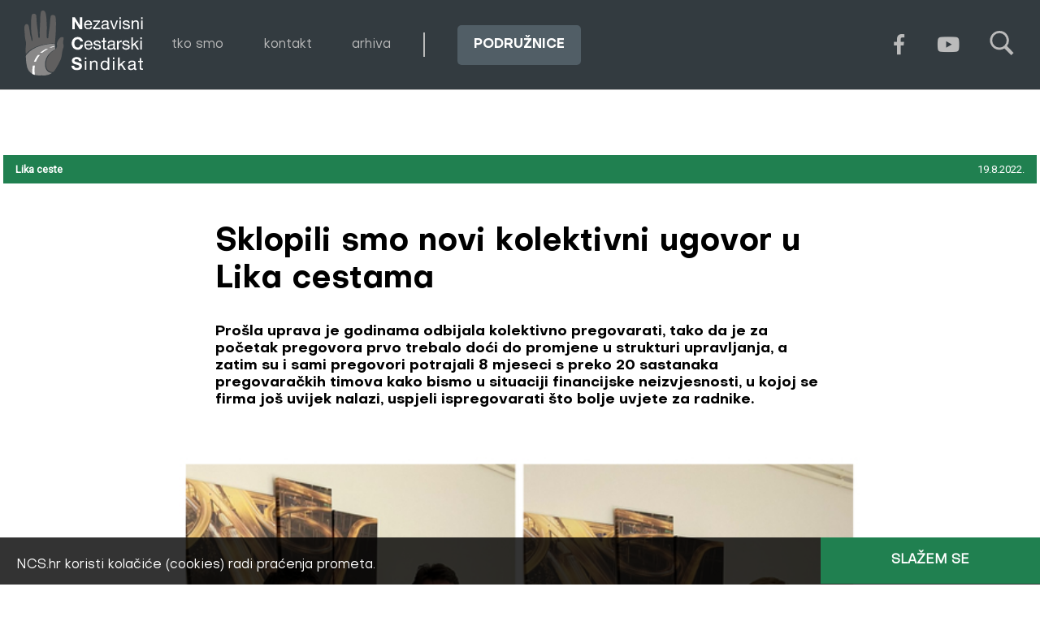

--- FILE ---
content_type: text/html; charset=utf-8
request_url: https://ncs.hr/vijest/sklopili-smo-novi-kolektivni-ugovor-u-lika-cestama
body_size: 3474
content:
<!DOCTYPE html>
<html>
<head>
<meta charset='UTF-8'>
<meta content='width=device-width, initial-scale=1.0, maximum-scale=1.0' name='viewport'>
<title>Sklopili smo novi kolektivni ugovor u Lika cestama - Nezavisni cestarski sindikat</title>
<meta content='Sklopili smo novi kolektivni ugovor u Lika cestama' property='og:title'>
<meta content='Prošla uprava je godinama odbijala kolektivno pregovarati, tako da je za početak pregovora prvo trebalo doći do promjene u strukturi upravljanja, a zatim su i sami pregovori potrajali 8 mjeseci s preko 20 sastanaka pregovaračkih timova kako bismo u situaciji financijske neizvjesnosti, u kojoj se firma još uvijek nalazi, uspjeli ispregovarati što bolje uvjete za radnike.  ' name='Description'>
<meta content='ncs,nezavisni,cestarski,sindikat,statut,autocesta,cesta,hac,hc,arz,rijeka,zagreb,hrvatska,istra,lika,dalmacija,slavonija,zagorje,mobbing,komunikacija,radnicko dionicarstvo,hrvatske autoceste,hrvatske ceste,autocesta rijeka zagreb,kolektivni ugovor,pravilnik,zaštita na radu,zakon,rad,radnik,pravo,pristupnica' name='Keywords'>
<meta content='https://www.ncs.hr//uploads/article/lead_image/13728/main_Collage_Maker-19-Aug-2022-12.35-PM.jpg' property='og:image'>
<meta content='Prošla uprava je godinama odbijala kolektivno pregovarati, tako da je za početak pregovora prvo trebalo doći do promjene u strukturi upravljanja, a zatim su i sami pregovori potrajali 8 mjeseci s preko 20 sastanaka pregovaračkih timova kako bismo u situaciji financijske neizvjesnosti, u kojoj se firma još uvijek nalazi, uspjeli ispregovarati što bolje uvjete za radnike.  ' property='og:description'>
<meta content='https://ncs.hr/vijest/sklopili-smo-novi-kolektivni-ugovor-u-lika-cestama' property='og:url'>
<meta content='Nezavisni cestarski sindikat' property='og:site_name'>
<link rel="stylesheet" media="all" href="/packs/application-3ed6f8955ccefd8422ad4a0f9d1f749e.css" data-turbolinks-track="reload" />
<script src="/packs/application-7fc7c37cbf499d60d979.js" data-turbolinks-track="reload"></script>
<meta name="csrf-param" content="authenticity_token" />
<meta name="csrf-token" content="LQYr/A8XodOweIxKRyx6MikV0Lnszt+QjdZz2xoLuU8+zfl6QN1orxo4QXHQn4I4fW9n9pyfZ3nBP642QRJIow==" />
<link href='https://use.fontawesome.com/releases/v5.0.9/css/all.css' media='screen' rel='stylesheet'>
<!-- Facebook Pixel Code -->
<script>
  !function(f,b,e,v,n,t,s)
  {if(f.fbq)return;n=f.fbq=function(){n.callMethod?
  n.callMethod.apply(n,arguments):n.queue.push(arguments)};
  if(!f._fbq)f._fbq=n;n.push=n;n.loaded=!0;n.version='2.0';
  n.queue=[];t=b.createElement(e);t.async=!0;
  t.src=v;s=b.getElementsByTagName(e)[0];
  s.parentNode.insertBefore(t,s)}(window,document,'script',
  'https://connect.facebook.net/en_US/fbevents.js');
   fbq('init', '2274000369534376');
  fbq('track', 'PageView');
</script>
<noscript>
<img height='1' src='https://www.facebook.com/tr?id=2274000369534376&amp;ev=PageView
&amp;noscript=1' width='1'>
</noscript>
<!-- End Facebook Pixel Code -->
</head>
<body>
<!-- Global site tag (gtag.js) - Google Analytics -->
<script async='' src='https://www.googletagmanager.com/gtag/js?id=UA-150738123-1'></script>
<script>
  window.dataLayer = window.dataLayer || [];
  function gtag(){dataLayer.push(arguments);}
  gtag('js', new Date());
  
  gtag('config', 'UA-150738123-1');
</script>
<nav id='navigation'>
<div id='ncs_logo'>
<a href="/"><img src="/packs/images/ncs_logo-627ba73f44000a0c714f9a4b1b4fc30f.svg" alt="Ncs logo" />
</a></div>
<div class='nav_container'>
<div id='menu_links'>
<ul>
<li><a href="/tko-smo">tko smo</a></li>
<li><a href="/kontakt">kontakt</a></li>
<li><a href="/arhiva/iz-medija">arhiva</a></li>
</ul>
</div>
<div class='nav_separator_box'>
<div class='nav_separator'></div>
</div>
<div id='chapters_button'>
<a class='toggle_menu_chapters' href='#'>
podružnice
</a>
</div>
<div class='social_icons nav_social_icons'>
<a href="https://www.facebook.com/cestarskisindikat/"><i class='fab fa-facebook-f'></i>
</a><a href="https://www.youtube.com/channel/UCo3oPSFrGC_I1ERY4Q-30YA/"><i class='fab fa-youtube'></i>
</a></div>
</div>
<div class='nav_menu_icons'>
<div id='search_icon'>
<a class='toggle_menu_search' href='#'>
<svg height='35' viewbox='0 0 34.204 35' width='34.204'>
<path d='M161.663,261.952a13.632,13.632,0,1,0,7.293,25.135l9.847,9.847,3.409-3.408-9.723-9.7a13.6,13.6,0,0,0-10.825-21.878Zm0,3.207a10.425,10.425,0,1,1-10.422,10.424,10.4,10.4,0,0,1,10.422-10.424Zm0,0' data-name='Path 4' fill='#fff' transform='translate(-148.006 -261.934)'></path>
</svg>
</a>
</div>
</div>
<div class='chapters' id='menu_chapters'>
<div id='white_inner_border'>
<section class='menu_header'>
<h1 class='headline'>
podružnice
</h1>
<div class='menu_off'>
<a class='toggle_menu_chapters' href='#'>
<i class='fas fa-times'></i>
</a>
</div>
</section>
<section class='menu_items'>
<a href="/podruznica/pzc-varazdin"><div class='menu_thumbnail'>
PZC Varaždin
</div>
</a><a href="/podruznica/lika-ceste"><div class='menu_thumbnail'>
Lika ceste
</div>
</a><a href="/podruznica/dubrovnik-ceste"><div class='menu_thumbnail'>
Dubrovnik ceste
</div>
</a><a href="/podruznica/cesting-osijek"><div class='menu_thumbnail'>
Cesting Osijek
</div>
</a><a href="/podruznica/bina-istra"><div class='menu_thumbnail'>
Bina-Istra
</div>
</a><a href="/podruznica/hrvatske-ceste"><div class='menu_thumbnail'>
Hrvatske ceste
</div>
</a><a href="/podruznica/ncs"><div class='menu_thumbnail'>
NCS
</div>
</a><a href="/podruznica/hrvatske-autoceste"><div class='menu_thumbnail'>
Hrvatske autoceste
</div>
</a><a href="/podruznica/podruznica-egis-r-o-croatia"><div class='menu_thumbnail'>
EGIS R.O. Croatia
</div>
</a><a href="/podruznica/zupanijske-ceste-zagrebacke-zupanije"><div class='menu_thumbnail'>
Županijske ceste Zagrebačke županije
</div>
</a><a href="/podruznica/unikom-osijek"><div class='menu_thumbnail'>
Unikom Osijek
</div>
</a><a href="/podruznica/zupanijske-ceste-split"><div class='menu_thumbnail'>
Županijske ceste Split
</div>
</a></section>
</div>
</div>
<div class='search' id='menu_search'>
<div id='white_inner_border'>
<section class='menu_header'>
<h1 class='headline'>
Pretraži:
</h1>
<div class='menu_off'>
<a class='toggle_menu_search' href='#'>
<i class='fas fa-times'></i>
</a>
</div>
</section>
<section class='search_bar'>
<div class='search-container'>
<form action="/pretrazi" accept-charset="UTF-8" method="post"><input name="utf8" type="hidden" value="&#x2713;" /><input type="hidden" name="authenticity_token" value="Y834gQI+OOQF4MmQKXOwIJTb8+HWo8uyeZ5kxvLc0/IiJxhJYP4CKHTfuKmqdzhepgMVVYQKYK1wTheFaAq7fA==" />
<input autocomplete='off' name='search' placeholder='Traži..' type='text'>
<button type='submit'>
<svg height='35' viewbox='0 0 34.204 35' width='34.204'>
<path d='M161.663,261.952a13.632,13.632,0,1,0,7.293,25.135l9.847,9.847,3.409-3.408-9.723-9.7a13.6,13.6,0,0,0-10.825-21.878Zm0,3.207a10.425,10.425,0,1,1-10.422,10.424,10.4,10.4,0,0,1,10.422-10.424Zm0,0' data-name='Path 4' fill='#fff' transform='translate(-148.006 -261.934)'></path>
</svg>
</button>
</form>

</div>
</section>
</div>
</div>
</nav>
<div class='wrapper page_activity_news'>
<div class='row'>
<main class='page_body'>
<header class='page_header'>
<div class='page_meta_container'></div>
<div class='post_header_meta dark_green_meta'>
<h4>Lika ceste </h4>
<p>19.8.2022.</p>
</div>
<div class='page_headline pw_elements_news'>
<h1>Sklopili smo novi kolektivni ugovor u Lika cestama</h1>
</div>
<div class='page_intro pw_elements_news'>
<p>Prošla uprava je godinama odbijala kolektivno pregovarati, tako da je za početak pregovora prvo trebalo doći do promjene u strukturi upravljanja, a zatim su i sami pregovori potrajali 8 mjeseci s preko 20 sastanaka pregovaračkih timova kako bismo u situaciji financijske neizvjesnosti, u kojoj se firma još uvijek nalazi, uspjeli ispregovarati što bolje uvjete za radnike.  </p>
</div>
<figure class='page_header_image'>
<img src="/uploads/article/lead_image/13728/main_Collage_Maker-19-Aug-2022-12.35-PM.jpg" alt="Main collage maker 19 aug 2022 12.35 pm" />
<figcaption class='image_caption'>

</figcaption>
</figure>
</header>
<section class='page_content'>
<div class='page_body_text pw_elements_news'>
<p>
<p>Zadovoljni smo ovim kolektivnim ugovorom jer on radnicima daje prije svega stabilnost, a svako povećanje materijalnih prava smatramo uspjehom jer ono znači i postupnu stabilizaciju financija. Tako su se, našim zalaganjem, u protekloj godini u firmi po prvi put počeli isplaćivati dodaci na plaću (božićnica, bon za Uskrs, regres) i ustrajat ćemo na tome da svako daljnje poboljšanje financijske situacije u firmi dovede i do povećanja materijalnih prava. </p>
</p>
</div>
<div class='page_body_impressum pw_elements_news'>
<div class='page_body_impressum_data'>
<div class='social_icons_share'>
<a href='https://www.facebook.com/sharer/sharer.php?u=https://ncs.hr/vijest/sklopili-smo-novi-kolektivni-ugovor-u-lika-cestama' target='_blank'>
<i class='fab fa-facebook-f'></i>
</a>
<a href='https://twitter.com/intent/tweet?text=Sklopili smo novi kolektivni ugovor u Lika cestama https://ncs.hr' target='_blank'>
<i class='fab fa-twitter'></i>
</a>
</div>
</div>
</div>
</section>
</main>
</div>
</div>

</body>
<footer>
<div class='row road_grey'>
<section class='ncs_contact'>
<div class='col_3'>
<div>
<a href="/korisni-linkovi">Korisni linkovi</a>
</div>
</div>
<div class='separator_box'>
<div class='separator'></div>
</div>
<div class='col_6'>
<div class='ncs_contact_data_container'>
<div class='ncs_contact_header'>
<h3>Nezavisni cestarski sindikat</h3>
</div>
<div class='ncs_contact_data'>
<span>Širolina 4, Zagreb</span>
<span>
<a href="tel:+e-mail: ncs@ncs.hr">+e-mail: ncs@ncs.hr</a>
</span>
</div>
</div>
</div>
<div class='separator_box'>
<div class='separator'></div>
</div>
<div class='col_3'>
<div class='social_icons'>
<a href="https://www.facebook.com/cestarskisindikat/"><i class='fab fa-facebook-f'></i>
</a><a href="https://www.youtube.com/channel/UCo3oPSFrGC_I1ERY4Q-30YA/"><i class='fab fa-youtube'></i>
</a></div>
</div>
</section>
</div>
<div class='row'>
</div>
<div class='row mid_grey'>
<section class='impressum'>
<div class='col_6'>
<div>
<span>
Copyright (c) 2006 - 2026 | NCS
</span>
<span>
Materijal na ovim stranicama je zaštićen autorskim pravima i nije dozvoljeno
korištenje slika i tekstova bez dozvole
</span>
</div>
</div>
<div class='col_4'></div>
<div class='col_2'>
<span>
Web by:
<a href='https://www.slobodnadomena.hr/'>Slobodna domena</a>
</span>
</div>
</section>
</div>
</footer>
</html>
<div id='cookie-compliance-bottom'>
<div id='cookie-compliance-bottom-overlay'>
<div>
<p>NCS.hr koristi kolačiće (cookies) radi praćenja prometa.</p>
<a href='#' id='cookie-compliance-submit'>Slažem se</a>
</div>
</div>
</div>


--- FILE ---
content_type: text/css
request_url: https://ncs.hr/packs/application-3ed6f8955ccefd8422ad4a0f9d1f749e.css
body_size: 12895
content:
@import url(https://fonts.googleapis.com/css?family=Roboto);.mid_grey {
  background-color: #333b40; }

.road_grey {
  background-color: #515e66; }

.light_grey {
  background-color: #bbb; }

.dark_grey_meta {
  background-color: #1a1f21; }

.dark_green_meta {
  background-color: #208050; }

.white_text {
  color: #fff; }
html {
  font-size: 16px;
}

* {
  -webkit-box-sizing: border-box;
          box-sizing: border-box;
}

a {
  outline: none;
}

@media only screen and (min-width: 2000px) {

html {
  font-size: 18px;
}
}

#cookie-compliance-bottom-overlay {
  font-family: "Objectivity-R";
  height: 58px;
  color: #fff;
  z-index: 999;
  width: 100%;
  position: fixed;
  bottom: 0px;
  left: 0px;
  margin: 0px auto;
  padding-left: 20px;
  padding-top: 10px;
  background: rgba(0, 0, 0, .8);
}

#cookie-compliance-submit {
  width: 270px;
  float: right;
  background-color: #208050;
  color: #fff;
  font-weight: bold;
  text-decoration: none;
  text-transform: uppercase;
  padding: 20px 0px;
  margin-top: -59px;
  text-align: center;
}

@media only screen and (max-width: 700px) {
  #cookie-compliance-bottom-overlay {
    height: 70px;
  }
  #cookie-compliance-bottom-overlay p {
    width: 55%;
    font-size: 14px;
  }
  #cookie-compliance-submit {
    width: 40%;
    margin-top: -80px;
    padding: 30px 0px;
    font-size: 14px;
  }
}
.mid_grey {
  background-color: #333b40; }

.road_grey {
  background-color: #515e66; }

.light_grey {
  background-color: #bbb; }

.dark_grey_meta {
  background-color: #1a1f21; }

.dark_green_meta {
  background-color: #208050; }

.white_text {
  color: #fff; }

section#campaign {
  margin: 0px auto 80px;
  padding: 0px 15px 0px; }

section#campaign a {
    display: block;
    margin: 0px;
    padding: 0px; }

section#campaign a img#campaign_image {
      width: 100%;
      height: auto;
      margin: 0px;
      padding: 0px; }

section#campaign a img#campaign_image:hover {
        filter: url('data:image/svg+xml;charset=utf-8,<svg xmlns="http://www.w3.org/2000/svg"><filter id="filter"><feComponentTransfer color-interpolation-filters="sRGB"><feFuncR type="linear" slope="1.1" /><feFuncG type="linear" slope="1.1" /><feFuncB type="linear" slope="1.1" /></feComponentTransfer></filter></svg>#filter');
        -webkit-filter: brightness(110%);
                filter: brightness(110%); }

.main_header {
  padding: 0px 15px;
  margin-bottom: 80px; }

.main_header h1 {
    display: inline-block;
    margin: 0px 0px 10px 0px; }

.main_header h1 {
    color: #1a1f21;
    font-size: 38.4px;
    font-size: 2.4rem;
    font-family: "Objectivity-B";
    line-height: 1.2;
    font-style: normal;
    font-stretch: normal;
    -webkit-font-feature-settings: normal, "kern" off;
            font-feature-settings: normal, "kern" off;
    font-variant: normal;
    -webkit-font-kerning: none;
            font-kerning: none;
    letter-spacing: normal; }

.main_header span::after {
    content: "/";
    color: #1a1f21;
    font-size: 38.4px;
    font-size: 2.4rem;
    font-family: "Objectivity-B";
    line-height: 1.2;
    font-style: normal;
    font-stretch: normal;
    -webkit-font-feature-settings: normal, "kern" off;
            font-feature-settings: normal, "kern" off;
    font-variant: normal;
    -webkit-font-kerning: none;
            font-kerning: none;
    letter-spacing: normal;
    padding: 0px 10px; }

.main_header h1:nth-child(3) {
    font-size: 38.4px;
    font-size: 2.4rem;
    font-family: "Objectivity-L";
    line-height: 1.2;
    font-style: normal;
    font-stretch: normal;
    -webkit-font-feature-settings: normal, "kern" off;
            font-feature-settings: normal, "kern" off;
    font-variant: normal;
    -webkit-font-kerning: none;
            font-kerning: none;
    letter-spacing: normal; }

.main_content {
  display: -webkit-box;
  display: -ms-flexbox;
  display: flex;
  -webkit-box-orient: horizontal;
  -webkit-box-direction: normal;
      -ms-flex-flow: row nowrap;
          flex-flow: row nowrap;
  -webkit-box-pack: start;
      -ms-flex-pack: start;
          justify-content: flex-start;
  -webkit-box-align: start;
      -ms-flex-align: start;
          align-items: flex-start;
  margin: 0px auto 150px;
  clear: both;
  padding: 0px; }

section.news {
  margin-top: 0px; }

section.news .bottom_news {
    display: -webkit-box;
    display: -ms-flexbox;
    display: flex;
    -webkit-box-orient: horizontal;
    -webkit-box-direction: normal;
        -ms-flex-flow: row nowrap;
            flex-flow: row nowrap;
    width: 100%; }

section.news .bottom_news article.col_9 {
      padding-right: 15px; }

section.news .bottom_news article.col_3 {
      padding-left: 15px; }

section.news .general_archive_news {
    display: -webkit-box;
    display: -ms-flexbox;
    display: flex;
    -webkit-box-orient: horizontal;
    -webkit-box-direction: normal;
        -ms-flex-flow: row wrap;
            flex-flow: row wrap;
    width: 100%; }

section.news .general_archive_news article.col_6 {
      -webkit-box-flex: 1;
          -ms-flex: 1 0 50%;
              flex: 1 0 50%; }

.post {
  margin-bottom: 80px;
  padding: 0px 15px; }

.post a {
    text-decoration: none; }

aside.banners {
  padding: 0px 15px; }

.banner {
  width: 100%;
  height: auto;
  margin-bottom: 50px;
  display: -webkit-box;
  display: -ms-flexbox;
  display: flex;
  -webkit-box-pack: end;
      -ms-flex-pack: end;
          justify-content: flex-end; }

.banner a {
    padding: 0px;
    margin: 0px; }

.banner a:hover {
      filter: url('data:image/svg+xml;charset=utf-8,<svg xmlns="http://www.w3.org/2000/svg"><filter id="filter"><feComponentTransfer color-interpolation-filters="sRGB"><feFuncR type="linear" slope="1.1" /><feFuncG type="linear" slope="1.1" /><feFuncB type="linear" slope="1.1" /></feComponentTransfer></filter></svg>#filter');
      -webkit-filter: brightness(110%);
              filter: brightness(110%); }

.banner a img {
      width: 100%; }

section.media_news_header {
  height: 0px; }

section.media_news_header img {
    position: relative;
    left: 15px;
    top: -20px; }

section.media_news, main.news_archive {
  display: -webkit-box;
  display: -ms-flexbox;
  display: flex;
  -webkit-box-orient: horizontal;
  -webkit-box-direction: normal;
      -ms-flex-flow: row wrap;
          flex-flow: row wrap;
  padding-bottom: 80px; }

section.media_news article.col_4, main.news_archive article.col_4 {
    padding: 0px 15px; }

section.media_news {
  background-color: #333b40;
  margin-top: 140px; }

main.news_archive {
  background-color: none;
  margin-top: 80px; }

.post_header_meta {
  font-size: 12.8px;
  font-size: 0.8rem;
  font-family: "Roboto";
  line-height: 1.2;
  font-style: normal;
  font-stretch: normal;
  -webkit-font-feature-settings: normal, "kern" off;
          font-feature-settings: normal, "kern" off;
  font-variant: normal;
  -webkit-font-kerning: none;
          font-kerning: none;
  letter-spacing: normal;
  display: -webkit-box;
  display: -ms-flexbox;
  display: flex;
  -webkit-box-orient: horizontal;
  -webkit-box-direction: normal;
      -ms-flex-flow: row nowrap;
          flex-flow: row nowrap;
  -webkit-box-pack: justify;
      -ms-flex-pack: justify;
          justify-content: space-between;
  color: #fff;
  padding: 8px 10px;
  margin-bottom: 8px; }

.post_header_meta .post_header_meta_container {
    display: -webkit-box;
    display: -ms-flexbox;
    display: flex;
    -webkit-box-orient: horizontal;
    -webkit-box-direction: normal;
        -ms-flex-flow: row wrap;
            flex-flow: row wrap;
    padding-right: 30px; }

.post_header_meta .post_header_meta_container h4 {
      padding: 2px 5px 2px 25px;
      margin: 0px; }

.post_header_meta .post_header_meta_container h4::before {
        content: " \25CF";
        padding: 0px 10px;
        width: 40px;
        margin-left: -31px;
        position: relative;
        top: -1px; }

.post_header_meta h4 {
    padding: 2px 5px 2px 5px;
    margin: 0px; }

.post_header_meta p {
    padding: 2px 5px 2px 5px;
    margin: 0px; }

.display_image {
  position: relative;
  width: 100%; }

.display_image::after {
    content: "";
    display: block;
    padding-top: 50%; }

.display_image .image_content {
    position: absolute;
    top: 0;
    left: 0;
    bottom: 0;
    right: 0; }

.display_image .image_content img {
      width: 100%;
      height: 100%;
      -o-object-fit: cover;
         object-fit: cover;
      -o-object-position: center center;
         object-position: center center; }

.display_no_image_title_primary, .display_no_image_title_secondary {
  color: #fff;
  margin: 0px;
  padding: 30px 30px 40px 30px; }

.display_no_image_title_primary h2, .display_no_image_title_secondary h2 {
    padding: 0px;
    margin: 0px; }

.display_no_image_title_primary {
  background-color: #515e66; }

.display_no_image_title_primary h2 {
    padding: 0px;
    margin: 0px;
    font-size: 30.4px;
    font-size: 1.9rem;
    font-family: "Objectivity-B";
    line-height: 1.2;
    font-style: normal;
    font-stretch: normal;
    -webkit-font-feature-settings: normal, "kern" off;
            font-feature-settings: normal, "kern" off;
    font-variant: normal;
    -webkit-font-kerning: none;
            font-kerning: none;
    letter-spacing: normal; }

.display_no_image_title_secondary {
  background-color: #515e66; }

.display_no_image_title_secondary h3 {
    padding: 0px;
    margin: 0px;
    font-size: 22.4px;
    font-size: 1.4rem;
    font-family: "Objectivity-B";
    line-height: 1.2;
    font-style: normal;
    font-stretch: normal;
    -webkit-font-feature-settings: normal, "kern" off;
            font-feature-settings: normal, "kern" off;
    font-variant: normal;
    -webkit-font-kerning: none;
            font-kerning: none;
    letter-spacing: normal; }

.union_news_header {
  background-color: #25944a;
  color: #fff;
  margin: 0px;
  padding: 30px 30px 40px 30px; }

.union_news_header h2 {
    padding: 0px 0px 20px;
    margin: 0px;
    font-size: 30.4px;
    font-size: 1.9rem;
    font-family: "Objectivity-EB";
    line-height: 1.2;
    font-style: normal;
    font-stretch: normal;
    -webkit-font-feature-settings: normal, "kern" off;
            font-feature-settings: normal, "kern" off;
    font-variant: normal;
    -webkit-font-kerning: none;
            font-kerning: none;
    letter-spacing: normal; }

.union_news_header p {
    font-size: 16px;
    font-size: 1rem;
    font-family: "Objectivity-B";
    line-height: 1.2;
    font-style: normal;
    font-stretch: normal;
    -webkit-font-feature-settings: normal, "kern" off;
            font-feature-settings: normal, "kern" off;
    font-variant: normal;
    -webkit-font-kerning: none;
            font-kerning: none;
    letter-spacing: normal;
    font-size: 16px;
    font-size: 1rem;
    padding: 0px 0px 0px 80px;
    margin: 0px;
    position: relative; }

.union_news_header p::before {
      content: "";
      display: block;
      width: 60px;
      height: 5px;
      background-color: #fff;
      position: absolute;
      left: 0;
      top: 6px; }

.article_lead {
  padding: 0px;
  margin: 0px;
  color: #1a1f21; }

.article_title_primary h2 {
  font-size: 30.4px;
  font-size: 1.9rem;
  font-family: "Objectivity-B";
  line-height: 1.2;
  font-style: normal;
  font-stretch: normal;
  -webkit-font-feature-settings: normal, "kern" off;
          font-feature-settings: normal, "kern" off;
  font-variant: normal;
  -webkit-font-kerning: none;
          font-kerning: none;
  letter-spacing: normal;
  padding: 30px 0px 0px 20px;
  margin: 0px; }

.article_title_secondary h3 {
  font-size: 22.4px;
  font-size: 1.4rem;
  font-family: "Objectivity-B";
  line-height: 1.2;
  font-style: normal;
  font-stretch: normal;
  -webkit-font-feature-settings: normal, "kern" off;
          font-feature-settings: normal, "kern" off;
  font-variant: normal;
  -webkit-font-kerning: none;
          font-kerning: none;
  letter-spacing: normal;
  padding: 30px 0px 0px 20px;
  margin: 0px; }

.article_lead_text {
  font-size: 16px;
  font-size: 1rem;
  font-family: "Roboto";
  line-height: 1.4;
  font-style: normal;
  font-stretch: normal;
  -webkit-font-feature-settings: normal, "kern" off;
          font-feature-settings: normal, "kern" off;
  font-variant: normal;
  -webkit-font-kerning: none;
          font-kerning: none;
  letter-spacing: normal;
  padding: 30px 0px 0px 20px;
  margin: 0px; }

.media_tag {
  font-size: 16px;
  font-size: 1rem;
  font-family: "Roboto";
  line-height: 1.2;
  font-style: normal;
  font-stretch: normal;
  -webkit-font-feature-settings: normal, "kern" off;
          font-feature-settings: normal, "kern" off;
  font-variant: normal;
  -webkit-font-kerning: none;
          font-kerning: none;
  letter-spacing: normal;
  padding: 0px 0px 0px 20px;
  margin-top: 30px;
  position: relative; }

.media_tag::before {
    content: "";
    display: block;
    width: 20px;
    height: 2px;
    background-color: #bbb;
    position: absolute;
    left: 20px;
    top: -10px; }

.media_tag a span {
    color: #bbb;
    display: block;
    margin-bottom: 6px; }

.media_tag a:hover span {
    text-decoration: none;
    color: #fff; }

main.news_archive .media_tag a:hover span {
  color: #515e66; }

section.news article.post a:hover .dark_green_meta, main.news_archive article.post a:hover .dark_green_meta {
  background-color: #1a1f21; }

section.news article.post a:hover .union_news_header, main.news_archive article.post a:hover .union_news_header {
  filter: url('data:image/svg+xml;charset=utf-8,<svg xmlns="http://www.w3.org/2000/svg"><filter id="filter"><feComponentTransfer color-interpolation-filters="sRGB"><feFuncR type="linear" slope="1.1" /><feFuncG type="linear" slope="1.1" /><feFuncB type="linear" slope="1.1" /></feComponentTransfer></filter></svg>#filter');
  -webkit-filter: brightness(110%);
          filter: brightness(110%); }

section.news article.post a:hover .display_no_image_title_primary, main.news_archive article.post a:hover .display_no_image_title_primary {
  filter: url('data:image/svg+xml;charset=utf-8,<svg xmlns="http://www.w3.org/2000/svg"><filter id="filter"><feComponentTransfer color-interpolation-filters="sRGB"><feFuncR type="linear" slope="1.1" /><feFuncG type="linear" slope="1.1" /><feFuncB type="linear" slope="1.1" /></feComponentTransfer></filter></svg>#filter');
  -webkit-filter: brightness(110%);
          filter: brightness(110%); }

section.news article.post a:hover .display_no_image_title_secondary, main.news_archive article.post a:hover .display_no_image_title_secondary {
  filter: url('data:image/svg+xml;charset=utf-8,<svg xmlns="http://www.w3.org/2000/svg"><filter id="filter"><feComponentTransfer color-interpolation-filters="sRGB"><feFuncR type="linear" slope="1.1" /><feFuncG type="linear" slope="1.1" /><feFuncB type="linear" slope="1.1" /></feComponentTransfer></filter></svg>#filter');
  -webkit-filter: brightness(110%);
          filter: brightness(110%); }

section.news .bottom_news article.post.col_9, main.news_archive .bottom_news article.post.col_9 {
  -webkit-box-flex: 0;
      -ms-flex: 0 1 500px;
          flex: 0 1 500px; }

section.news .bottom_news article.post.col_3, main.news_archive .bottom_news article.post.col_3 {
  -webkit-box-flex: 1;
      -ms-flex: 1;
          flex: 1; }

section.media_news article.post a:hover .dark_grey_meta, main.news_archive article.post a:hover .dark_grey_meta {
  background-color: #515e66; }

section.media_news article.post a:hover .dark_green_meta, main.news_archive article.post a:hover .dark_green_meta {
  background-color: #1a1f21; }

section.media_news article.post a:hover .display_image .image_content img, section.news article.post a:hover .display_image .image_content img, main.news_archive article.post a:hover .display_image .image_content img {
  filter: url('data:image/svg+xml;charset=utf-8,<svg xmlns="http://www.w3.org/2000/svg"><filter id="filter"><feComponentTransfer color-interpolation-filters="sRGB"><feFuncR type="linear" slope="1.1" /><feFuncG type="linear" slope="1.1" /><feFuncB type="linear" slope="1.1" /></feComponentTransfer></filter></svg>#filter');
  -webkit-filter: brightness(110%);
          filter: brightness(110%); }

.pagination {
  display: -webkit-box;
  display: -ms-flexbox;
  display: flex;
  -webkit-box-pack: justify;
      -ms-flex-pack: justify;
          justify-content: space-between;
  -webkit-box-align: center;
      -ms-flex-align: center;
          align-items: center;
  padding: 0px 15px; }

.pagination .older, .pagination .newer, .pagination .numerator {
    position: relative; }

.pagination .older a, .pagination .newer a, .pagination .numerator a {
      text-decoration: none;
      color: #bbb;
      font-size: 16px;
      font-size: 1rem;
      font-family: "Objectivity-B";
      line-height: 1.2;
      font-style: normal;
      font-stretch: normal;
      -webkit-font-feature-settings: normal, "kern" off;
              font-feature-settings: normal, "kern" off;
      font-variant: normal;
      -webkit-font-kerning: none;
              font-kerning: none;
      letter-spacing: normal;
      margin: 0px; }

.pagination .older {
    top: -50px; }

.pagination .older a span {
      padding-left: 20px; }

.pagination .older a::before {
      content: "\2794";
      display: inline-block;
      font-size: 80px;
      position: relative;
      top: 9px;
      -webkit-transform: rotate(180deg);
              transform: rotate(180deg); }

.pagination .newer {
    top: -50px; }

.pagination .newer a span {
      padding-right: 15px; }

.pagination .newer a::after {
      content: "\2794";
      display: inline-block;
      font-size: 80px;
      position: relative;
      top: 22px; }

.pagination .numerator {
    top: -33px; }

.pagination .numerator .current::after {
      content: "/";
      padding: 0px 5px;
      color: #bbb; }

.dark_hover a:hover {
  color: #515e66; }

.white_hover a:hover {
  color: #fff; }

.social_icons a:first-child {
  margin-right: 40px; }

.social_icons a i.fab {
  font-size: 25px;
  color: #bbb; }

.social_icons a i.fab:hover {
    color: #fff; }

.location_icon {
  margin-bottom: 20px; }

.location_icon a i.fas {
    font-size: 50px;
    color: #1a1f21; }

.location_icon a i.fas:hover {
      color: #25944a; }

#map {
  width: 100%;
  height: 600px; }

.map_info_bubble {
  color: #FFF;
  font-size: 14px;
  text-align: center; }

section.chapter_contact {
  display: -webkit-box;
  display: -ms-flexbox;
  display: flex;
  padding: 100px 0px;
  -webkit-box-align: start;
      -ms-flex-align: start;
          align-items: flex-start;
  -webkit-box-orient: horizontal;
  -webkit-box-direction: normal;
      -ms-flex-direction: row nowrap;
          flex-direction: row nowrap;
  -ms-flex-wrap: nowrap;
      flex-wrap: nowrap;
  color: #bbb;
  -webkit-box-pack: justify;
      -ms-flex-pack: justify;
          justify-content: space-between; }

section.chapter_contact .col_6 {
    padding: 0px 30px 0px 15px; }

section.chapter_contact .col_6 .chapter_contact_data_container .chapter_contact_header {
      margin: 0px 0px 30px 0px; }

section.chapter_contact .col_6 .chapter_contact_data_container .chapter_contact_header h3 {
        margin: 0px 0px 5px;
        font-size: 22.4px;
        font-size: 1.4rem;
        font-family: "Objectivity-B";
        line-height: 1.2;
        font-style: normal;
        font-stretch: normal;
        -webkit-font-feature-settings: normal, "kern" off;
                font-feature-settings: normal, "kern" off;
        font-variant: normal;
        -webkit-font-kerning: none;
                font-kerning: none;
        letter-spacing: normal; }

section.chapter_contact .col_6 .chapter_contact_data_container .chapter_contact_header h3:nth-child(2) {
          font-size: 22.4px;
          font-size: 1.4rem;
          font-family: "Objectivity-L";
          line-height: 1.2;
          font-style: normal;
          font-stretch: normal;
          -webkit-font-feature-settings: normal, "kern" off;
                  font-feature-settings: normal, "kern" off;
          font-variant: normal;
          -webkit-font-kerning: none;
                  font-kerning: none;
          letter-spacing: normal; }

section.chapter_contact .col_6 .chapter_contact_data {
      font-size: 16px;
      font-size: 1rem;
      font-family: "Objectivity-R";
      line-height: 1.4;
      font-style: normal;
      font-stretch: normal;
      -webkit-font-feature-settings: normal, "kern" off;
              font-feature-settings: normal, "kern" off;
      font-variant: normal;
      -webkit-font-kerning: none;
              font-kerning: none;
      letter-spacing: normal; }

section.chapter_contact .col_6 .chapter_contact_data strong, section.chapter_contact .col_6 .chapter_contact_data span {
        display: block;
        margin-bottom: 5px; }

section.chapter_contact .col_6 .chapter_contact_data span a {
        text-decoration: none;
        color: #bbb; }

section.chapter_contact .col_6 .chapter_contact_data span a:hover {
          text-decoration: underline;
          color: #bbb; }

.main_content.all_contacts {
  display: -webkit-box;
  display: -ms-flexbox;
  display: flex;
  -webkit-box-orient: horizontal;
  -webkit-box-direction: normal;
      -ms-flex-flow: row wrap;
          flex-flow: row wrap;
  -webkit-box-pack: start;
      -ms-flex-pack: start;
          justify-content: flex-start; }

.main_content.all_contacts .chapter_contact {
    width: 100%;
    padding: 0px;
    color: #1a1f21;
    margin-bottom: 100px;
    -webkit-box-align: start;
        -ms-flex-align: start;
            align-items: flex-start; }

.main_content.all_contacts .chapter_contact:first-child {
      background-color: #25944a;
      padding: 40px 40px;
      color: #fff; }

.main_content.all_contacts .chapter_contact:first-child .col_6 .chapter_contact_data_container .location_icon a i.fas {
        color: #fff; }

.main_content.all_contacts .chapter_contact:first-child .col_6 .chapter_contact_data_container .location_icon a i.fas:hover {
          color: #1a1f21; }

.main_content.all_contacts .chapter_contact:first-child .col_6 .chapter_contact_data_container .chapter_contact_data span a {
        text-decoration: none;
        color: #fff; }

.main_content.all_contacts .chapter_contact:first-child .col_6 .chapter_contact_data_container .chapter_contact_data span a:hover {
          text-decoration: underline;
          color: #fff; }

.main_content.all_contacts .chapter_contact .col_6 .chapter_contact_data_container .chapter_contact_data span a {
  text-decoration: none;
  color: #1a1f21; }

.main_content.all_contacts .chapter_contact .col_6 .chapter_contact_data_container .chapter_contact_data span a:hover {
    text-decoration: underline;
    color: #1a1f21; }

.page_header {
  margin-bottom: 50px; }

.page_meta_container {
  padding: 0px 15px; }

.page_body {
  max-width: 1272px;
  margin: auto;
  margin-bottom: 130px; }

.pw_elements_news {
  max-width: 780px;
  margin: auto;
  padding: 0px 15px; }

.page_headline {
  margin-top: 50px; }

.page_headline h1 {
    font-size: 38.4px;
    font-size: 2.4rem;
    font-family: "Objectivity-B";
    line-height: 1.2;
    font-style: normal;
    font-stretch: normal;
    -webkit-font-feature-settings: normal, "kern" off;
            font-feature-settings: normal, "kern" off;
    font-variant: normal;
    -webkit-font-kerning: none;
            font-kerning: none;
    letter-spacing: normal; }

.page_intro {
  margin-top: 30px; }

.page_intro p {
    font-size: 17.6px;
    font-size: 1.1rem;
    font-family: "Objectivity-B";
    line-height: 1.2;
    font-style: normal;
    font-stretch: normal;
    -webkit-font-feature-settings: normal, "kern" off;
            font-feature-settings: normal, "kern" off;
    font-variant: normal;
    -webkit-font-kerning: none;
            font-kerning: none;
    letter-spacing: normal; }

figure.page_header_image, .page_header_no_image, .page_header_union_news {
  max-width: 840px;
  margin: 60px auto 0px auto; }

figure.page_header_image img, .page_header_no_image img, .page_header_union_news img {
    width: 100%; }

.page_body_text {
  position: relative; }

.page_body_text p {
    font-size: 17.6px;
    font-size: 1.1rem;
    font-family: "Roboto";
    line-height: 1.6;
    font-style: normal;
    font-stretch: normal;
    -webkit-font-feature-settings: normal, "kern" off;
            font-feature-settings: normal, "kern" off;
    font-variant: normal;
    -webkit-font-kerning: none;
            font-kerning: none;
    letter-spacing: normal; }

.page_body_text div {
    font-size: 17.6px;
    font-size: 1.1rem;
    font-family: "Roboto";
    line-height: 1.6;
    font-style: normal;
    font-stretch: normal;
    -webkit-font-feature-settings: normal, "kern" off;
            font-feature-settings: normal, "kern" off;
    font-variant: normal;
    -webkit-font-kerning: none;
            font-kerning: none;
    letter-spacing: normal; }

.page_body_text ul {
    font-size: 17.6px;
    font-size: 1.1rem;
    font-family: "Roboto";
    line-height: 1.6;
    font-style: normal;
    font-stretch: normal;
    -webkit-font-feature-settings: normal, "kern" off;
            font-feature-settings: normal, "kern" off;
    font-variant: normal;
    -webkit-font-kerning: none;
            font-kerning: none;
    letter-spacing: normal;
    padding: 0px;
    list-style: none; }

.page_body_text ul li {
      padding: 0px 0px 30px 40px; }

.page_body_text ul li::before {
      content: "\2014";
      font-weight: 700;
      font-size: 22px;
      display: inline-block;
      width: 40px;
      margin-left: -40px;
      line-height: 1.5; }

.page_body_text ol {
    font-size: 17.6px;
    font-size: 1.1rem;
    font-family: "Roboto";
    line-height: 1.6;
    font-style: normal;
    font-stretch: normal;
    -webkit-font-feature-settings: normal, "kern" off;
            font-feature-settings: normal, "kern" off;
    font-variant: normal;
    -webkit-font-kerning: none;
            font-kerning: none;
    letter-spacing: normal;
    padding-left: 15px;
    counter-reset: ncs-counter;
    list-style: none; }

.page_body_text ol li {
      padding: 0px 0px 30px 30px;
      line-height: 1.5;
      counter-increment: ncs-counter; }

.page_body_text ol li::before {
        content: counter(ncs-counter) ". ";
        font-weight: 700;
        display: inline-block;
        width: 40px;
        margin-left: -40px;
        line-height: 1.5; }

.page_body_text::after {
  content: "";
  display: block;
  width: 150px;
  height: 3px;
  background-color: #515e66;
  position: absolute;
  left: 0;
  bottom: -40px; }

.page_body_text_headline {
  margin: 60px 0px 30px 0px; }

.page_body_text_headline h2 {
    font-size: 30.4px;
    font-size: 1.9rem;
    font-family: "Objectivity-B";
    line-height: 1.2;
    font-style: normal;
    font-stretch: normal;
    -webkit-font-feature-settings: normal, "kern" off;
            font-feature-settings: normal, "kern" off;
    font-variant: normal;
    -webkit-font-kerning: none;
            font-kerning: none;
    letter-spacing: normal;
    margin: 0px; }

.page_body_text_subheadline {
  margin: 60px 0px 30px 0px; }

.page_body_text_subheadline h3 {
    font-size: 22.4px;
    font-size: 1.4rem;
    font-family: "Objectivity-B";
    line-height: 1.2;
    font-style: normal;
    font-stretch: normal;
    -webkit-font-feature-settings: normal, "kern" off;
            font-feature-settings: normal, "kern" off;
    font-variant: normal;
    -webkit-font-kerning: none;
            font-kerning: none;
    letter-spacing: normal;
    margin: 0px; }

.page_body_text_subheadline_2 {
  margin: 0; }

.page_body_text_subheadline_2 h3 {
    font-size: 22.4px;
    font-size: 1.4rem;
    font-family: "Objectivity-B";
    line-height: 1.2;
    font-style: normal;
    font-stretch: normal;
    -webkit-font-feature-settings: normal, "kern" off;
            font-feature-settings: normal, "kern" off;
    font-variant: normal;
    -webkit-font-kerning: none;
            font-kerning: none;
    letter-spacing: normal;
    margin: 0px;
    padding: 0px 0 30px 90px; }

figure.page_body_image {
  max-width: 680px;
  margin: 60px auto 60px auto; }

figure.page_body_image img {
    width: 100%; }

figcaption.image_caption {
  font-size: 12.8px;
  font-size: 0.8rem;
  font-family: "Roboto";
  line-height: 1.2;
  font-style: normal;
  font-stretch: normal;
  -webkit-font-feature-settings: normal, "kern" off;
          font-feature-settings: normal, "kern" off;
  font-variant: normal;
  -webkit-font-kerning: none;
          font-kerning: none;
  letter-spacing: normal;
  color: #515e66;
  padding: 5px 0px 0px 15px; }

.page_body_impressum {
  margin-top: 80px; }

.page_body_impressum .page_body_impressum_data {
    font-size: 17.6px;
    font-size: 1.1rem;
    font-family: "Roboto";
    line-height: 1.6;
    font-style: normal;
    font-stretch: normal;
    -webkit-font-feature-settings: normal, "kern" off;
            font-feature-settings: normal, "kern" off;
    font-variant: normal;
    -webkit-font-kerning: none;
            font-kerning: none;
    letter-spacing: normal; }

.page_body_impressum .page_body_impressum_data a {
      text-decoration: none;
      color: #25944a; }

.page_body_impressum .page_body_impressum_data a:hover {
        color: #515e66; }

.social_icons_share {
  margin-top: 40px; }

.social_icons_share a {
    margin-right: 30px;
    text-decoration: none; }

.social_icons_share a:last-child {
      margin-right: 0px; }

.social_icons_share a i.fab {
      font-size: 25px;
      color: #bbb; }

.social_icons_share a i.fab:hover {
        color: #515e66; }

.download_links {
  margin-top: 50px; }

.download_links ul {
    font-size: 17.6px;
    font-size: 1.1rem;
    font-family: "Objectivity-B";
    line-height: 1.2;
    font-style: normal;
    font-stretch: normal;
    -webkit-font-feature-settings: normal, "kern" off;
            font-feature-settings: normal, "kern" off;
    font-variant: normal;
    -webkit-font-kerning: none;
            font-kerning: none;
    letter-spacing: normal;
    list-style: none; }

.download_links ul li {
      padding: 0px 0px 60px 40px;
      position: relative; }

.download_links ul li::before {
      content: "\2794";
      font-weight: 700;
      font-size: 50px;
      display: inline-block;
      margin-left: -80px;
      position: absolute;
      top: -17px;
      -webkit-transform: rotate(90deg);
              transform: rotate(90deg); }

.download_links ul li a {
      color: #1a1f21;
      text-decoration: none; }

.download_links ul li:hover a {
      color: #515e66; }

.download_links ul li:hover::before {
      color: #515e66;
      cursor: pointer; }

.documents_content {
  padding: 0px 15px; }

.page_body_general_content {
  margin: 0px;
  padding: 0px 15px;
  color: #1a1f21; }

.page_body_general_content h3 {
    font-size: 22.4px;
    font-size: 1.4rem;
    font-family: "Objectivity-B";
    line-height: 1.2;
    font-style: normal;
    font-stretch: normal;
    -webkit-font-feature-settings: normal, "kern" off;
            font-feature-settings: normal, "kern" off;
    font-variant: normal;
    -webkit-font-kerning: none;
            font-kerning: none;
    letter-spacing: normal;
    padding: 20px 0px 0px 0;
    margin: 0px; }

.page_body_general_content p {
    font-size: 17.6px;
    font-size: 1.1rem;
    font-family: "Roboto";
    line-height: 1.6;
    font-style: normal;
    font-stretch: normal;
    -webkit-font-feature-settings: normal, "kern" off;
            font-feature-settings: normal, "kern" off;
    font-variant: normal;
    -webkit-font-kerning: none;
            font-kerning: none;
    letter-spacing: normal; }

.page_body_general_content p a {
      color: #005baa;
      text-decoration: none; }

.page_body_general_content p a:hover {
        color: #515e66; }

.page_body_banner {
  width: 100%;
  height: auto;
  margin-bottom: 50px;
  display: -webkit-box;
  display: -ms-flexbox;
  display: flex;
  -webkit-box-pack: start;
      -ms-flex-pack: start;
          justify-content: flex-start; }

.page_body_banner a {
    padding: 0px;
    margin: 0px; }

.page_body_banner a:hover {
      filter: url('data:image/svg+xml;charset=utf-8,<svg xmlns="http://www.w3.org/2000/svg"><filter id="filter"><feComponentTransfer color-interpolation-filters="sRGB"><feFuncR type="linear" slope="1.1" /><feFuncG type="linear" slope="1.1" /><feFuncB type="linear" slope="1.1" /></feComponentTransfer></filter></svg>#filter');
      -webkit-filter: brightness(110%);
              filter: brightness(110%); }

.page_body_banner a img {
      width: 100%; }

@media only screen and (min-width: 1370px) {
  .page_body {
    max-width: 1440px; } }

@media only screen and (max-width: 1370px) {
  section.news .bottom_news article.post.col_9, main.news_archive .bottom_news article.post.col_9 {
    -webkit-box-flex: 0;
        -ms-flex: 0 1 50%;
            flex: 0 1 50%; }
  section.news .bottom_news article.post.col_3, main.news_archive .bottom_news article.post.col_3 {
    -webkit-box-flex: 1;
        -ms-flex: 1;
            flex: 1; } }

@media only screen and (max-width: 1280px) {
  .main_content.all_contacts .chapter_contact:first-child {
    padding: 40px 0px; } }

@media only screen and (max-width: 770px) {
  .main_content {
    -webkit-box-orient: horizontal;
    -webkit-box-direction: normal;
        -ms-flex-flow: row wrap;
            flex-flow: row wrap;
    -webkit-box-pack: center;
        -ms-flex-pack: center;
            justify-content: center; }
  section.news.col_8 {
    -ms-flex-preferred-size: 100%;
        flex-basis: 100%; }
    section.news.col_8 .bottom_news {
      -webkit-box-orient: horizontal;
      -webkit-box-direction: normal;
          -ms-flex-flow: row nowrap;
              flex-flow: row nowrap; }
  section.page_body_general_content.col_8 {
    -ms-flex-preferred-size: 100%;
        flex-basis: 100%; }
  aside.banners.col_4 {
    -ms-flex-preferred-size: 80%;
        flex-basis: 80%; }
  .media_news_header img {
    width: 270px; }
  section.media_news article.post.col_4, main.news_archive article.post.col_4 {
    -ms-flex-preferred-size: 100%;
        flex-basis: 100%; }
  aside.banners {
    margin-top: 30px; }
  .banner {
    -webkit-box-pack: center;
        -ms-flex-pack: center;
            justify-content: center; } }

@media only screen and (max-width: 550px) {
  section.news.col_8 .bottom_news {
    -webkit-box-orient: horizontal;
    -webkit-box-direction: normal;
        -ms-flex-flow: row wrap;
            flex-flow: row wrap; }
    section.news.col_8 .bottom_news article.col_9 {
      -ms-flex-preferred-size: 100%;
          flex-basis: 100%; }
    section.news.col_8 .bottom_news article.col_3 {
      -ms-flex-preferred-size: 100%;
          flex-basis: 100%; }
  section.news.col_8 .general_archive_news article.col_6 {
    -ms-flex-preferred-size: 100%;
        flex-basis: 100%; }
  section.chapter_contact {
    -webkit-box-orient: horizontal;
    -webkit-box-direction: normal;
        -ms-flex-flow: row wrap;
            flex-flow: row wrap; }
    section.chapter_contact .col_6 {
      -webkit-box-flex: 1;
          -ms-flex: 1 1 320px;
              flex: 1 1 320px; }
  .pagination.pag_small {
    margin-top: 30px; }
    .pagination.pag_small .older a span {
      padding-left: 10px; }
    .pagination.pag_small .older a::before {
      font-size: 30px;
      top: 0px; }
    .pagination.pag_small .newer a span {
      white-space: inherit;
      padding-right: 5px; }
    .pagination.pag_small .newer a::after {
      font-size: 30px;
      top: 5px; }
    .pagination.pag_small .numerator {
      top: -46px; } }

.contracts_link {
  color: #000;
  text-decoration: none;
  font-size: 19px; }

.contracts_link:hover {
    color: #515e66; }

.commisioners {
  font-size: 12.8px;
  font-size: 0.8rem;
  font-family: "Roboto";
  line-height: 1.2;
  font-style: normal;
  font-stretch: normal;
  -webkit-font-feature-settings: normal, "kern" off;
          font-feature-settings: normal, "kern" off;
  font-variant: normal;
  -webkit-font-kerning: none;
          font-kerning: none;
  letter-spacing: normal;
  padding-left: 20px; }

.commisioners h3 {
    font-size: 22px; }

.commisioners table {
    width: 100%;
    font-size: 16px; }

.commisioners table th {
      text-align: left;
      background-color: #eee; }

.commisioners table th, .commisioners table td {
      padding: 5px;
      border-bottom: 1px solid #eee; }

.commisioners table tr:hover {
      background-color: #eee; }

.commisioner {
  font-size: 14px;
  border-bottom: 1px solid #eee;
  padding: 10px 10px 10px 0; }

.app_content {
  margin-top: 40px;
  margin-bottom: 70px; }

@media only screen and (max-width: 770px) {
  .commisioners {
    height: auto; }
  .commisioner {
    font-size: 18px; }
  .address_book .col_9,
  .address_book .col_3 {
    padding: 0 20px;
    -ms-flex-preferred-size: 100%;
        flex-basis: 100%; }
  .eu_lenta img {
    width: 100%; } }

.members {
  font-size: 12.8px;
  font-size: 0.8rem;
  font-family: "Roboto";
  line-height: 1.2;
  font-style: normal;
  font-stretch: normal;
  -webkit-font-feature-settings: normal, "kern" off;
          font-feature-settings: normal, "kern" off;
  font-variant: normal;
  -webkit-font-kerning: none;
          font-kerning: none;
  letter-spacing: normal;
  width: 100%;
  font-size: 16px;
  border-collapse: collapse; }

.members tr {
    margin-bottom: 5px; }

.members .rows:hover {
    background-color: #eee; }

.members th {
    text-align: left; }

.members td {
    border-bottom: 1px solid #eee;
    padding: 15px 10px; }

.members a {
    color: #000;
    text-decoration: none; }

.members a:hover {
      text-decoration: underline; }

.members .no_border {
    border: none; }

.members .no_border a {
      border: 1px solid #000;
      border-radius: 4px;
      padding: 2px 10px; }

.members .no_border a:hover {
        text-decoration: none;
        background-color: #000;
        color: #fff; }

.add_member {
  font-size: 12.8px;
  font-size: 0.8rem;
  font-family: "Roboto";
  line-height: 1.2;
  font-style: normal;
  font-stretch: normal;
  -webkit-font-feature-settings: normal, "kern" off;
          font-feature-settings: normal, "kern" off;
  font-variant: normal;
  -webkit-font-kerning: none;
          font-kerning: none;
  letter-spacing: normal;
  font-size: 16px;
  margin: 40px 0 60px 0; }

.add_member label {
    display: block;
    font-weight: bold;
    margin-bottom: 10px; }

.add_member form {
    border: none !important;
    -webkit-box-shadow: none !important;
            box-shadow: none !important;
    padding: 10px 0 !important; }
@font-face {
    font-family: 'Objectivity-B';
    src: url(/packs/fonts/Objectivity-Bold-d22c6ae309ec8165dfa53a284856dfd2.woff2) format('woff2'),
        url(/packs/fonts/Objectivity-Bold-f81bd2198e8233657a12ee0dc2dab839.woff) format('woff');
    font-weight: bold;
    font-style: normal;
    -webkit-font-kerning: none;
            font-kerning: none;
}

@font-face {
    font-family: 'Objectivity-EB';
    src: url(/packs/fonts/Objectivity-ExtraBold-a32f29b8b477af4758ca91d2d9232ce7.woff2) format('woff2'),
        url(/packs/fonts/Objectivity-ExtraBold-b1de9cfcd3b923d700132d69a76607df.woff) format('woff');
    font-weight: 800;
    font-style: normal;
    -webkit-font-kerning: none;
            font-kerning: none;
}

@font-face {
    font-family: 'Objectivity-R';
    src: url(/packs/fonts/Objectivity-Regular-e3b931ef8526d2467ea93a0374d27c37.woff2) format('woff2'),
        url(/packs/fonts/Objectivity-Regular-bc9bf81ab6c3c50b38d6bedcb3beb46c.woff) format('woff');
    font-weight: normal;
    font-style: normal;
    -webkit-font-kerning: none;
            font-kerning: none;
}

@font-face {
    font-family: 'Objectivity-L';
    src: url(/packs/fonts/Objectivity-Light-ac2e58f5f0dd53bd4f8b8858bbae65f6.woff2) format('woff2'),
        url(/packs/fonts/Objectivity-Light-129f2c5fdb0cbe819d88e9235286a5c1.woff) format('woff');
    font-weight: normal;
    font-style: normal;
    -webkit-font-kerning: none;
            font-kerning: none;
}
.mid_grey {
  background-color: #333b40; }

.road_grey {
  background-color: #515e66; }

.light_grey {
  background-color: #bbb; }

.dark_grey_meta {
  background-color: #1a1f21; }

.dark_green_meta {
  background-color: #208050; }

.white_text {
  color: #fff; }

footer .row section {
  margin: auto; }

footer .row.road_grey {
  border-top: 20px solid #f5cb25; }

footer .row.road_grey section.ncs_contact {
    padding: 100px 0px;
    display: -webkit-box;
    display: -ms-flexbox;
    display: flex;
    -webkit-box-align: center;
        -ms-flex-align: center;
            align-items: center;
    -webkit-box-orient: horizontal;
    -webkit-box-direction: normal;
        -ms-flex-direction: row nowrap;
            flex-direction: row nowrap;
    -ms-flex-wrap: nowrap;
        flex-wrap: nowrap;
    color: #bbb;
    -webkit-box-pack: justify;
        -ms-flex-pack: justify;
            justify-content: space-between; }

footer .row.road_grey section.ncs_contact .col_3 {
      padding: 0px 15px;
      -webkit-box-flex: 2;
          -ms-flex: 2;
              flex: 2; }

footer .row.road_grey section.ncs_contact .col_3 div a {
        font-size: 16px;
        font-size: 1rem;
        font-family: "Objectivity-R";
        line-height: 1.2;
        font-style: normal;
        font-stretch: normal;
        -webkit-font-feature-settings: normal, "kern" off;
                font-feature-settings: normal, "kern" off;
        font-variant: normal;
        -webkit-font-kerning: none;
                font-kerning: none;
        letter-spacing: normal;
        text-decoration: none;
        color: #bbb; }

footer .row.road_grey section.ncs_contact .col_3 div a:hover {
          text-decoration: none;
          color: #fff; }

footer .row.road_grey section.ncs_contact .col_6 {
      display: -webkit-box;
      display: -ms-flexbox;
      display: flex;
      -webkit-box-align: center;
          -ms-flex-align: center;
              align-items: center;
      -webkit-box-pack: center;
          -ms-flex-pack: center;
              justify-content: center;
      -webkit-box-flex: 3;
          -ms-flex: 3;
              flex: 3; }

footer .row.road_grey section.ncs_contact .col_6 .ncs_contact_data_container .ncs_contact_header h3 {
        margin: 0px 0px 30px 0px;
        font-size: 22.4px;
        font-size: 1.4rem;
        font-family: "Objectivity-B";
        line-height: 1.2;
        font-style: normal;
        font-stretch: normal;
        -webkit-font-feature-settings: normal, "kern" off;
                font-feature-settings: normal, "kern" off;
        font-variant: normal;
        -webkit-font-kerning: none;
                font-kerning: none;
        letter-spacing: normal; }

footer .row.road_grey section.ncs_contact .col_6 .ncs_contact_data_container .ncs_contact_data {
        font-size: 16px;
        font-size: 1rem;
        font-family: "Objectivity-R";
        line-height: 1.4;
        font-style: normal;
        font-stretch: normal;
        -webkit-font-feature-settings: normal, "kern" off;
                font-feature-settings: normal, "kern" off;
        font-variant: normal;
        -webkit-font-kerning: none;
                font-kerning: none;
        letter-spacing: normal; }

footer .row.road_grey section.ncs_contact .col_6 .ncs_contact_data_container .ncs_contact_data span {
          display: block;
          margin-bottom: 5px; }

footer .row.road_grey section.ncs_contact .col_6 .ncs_contact_data_container .ncs_contact_data span a {
            text-decoration: none;
            color: #bbb; }

footer .row.road_grey section.ncs_contact .col_6 .ncs_contact_data_container .ncs_contact_data span a:hover {
              text-decoration: underline;
              color: #bbb; }

footer .row.road_grey section.ncs_contact .col_3 {
      -webkit-box-flex: 2;
          -ms-flex: 2;
              flex: 2; }

footer .row.road_grey section.ncs_contact .col_3 .social_icons {
        display: -webkit-box;
        display: -ms-flexbox;
        display: flex;
        -webkit-box-pack: end;
            -ms-flex-pack: end;
                justify-content: flex-end; }

footer .row.road_grey section.ncs_contact .separator_box {
      -webkit-box-flex: 1;
          -ms-flex: 1;
              flex: 1;
      height: 60px;
      display: -webkit-box;
      display: -ms-flexbox;
      display: flex;
      -webkit-box-pack: start;
          -ms-flex-pack: start;
              justify-content: flex-start; }

footer .row.road_grey section.ncs_contact .separator_box .separator {
        height: 60px;
        width: 2px;
        background-color: #bbb; }

footer .row.road_grey section.ncs_contact .separator_box:nth-child(4) {
        -webkit-box-pack: end;
            -ms-flex-pack: end;
                justify-content: flex-end; }

footer .row section.adds {
  display: -webkit-box;
  display: -ms-flexbox;
  display: flex;
  -webkit-box-orient: horizontal;
  -webkit-box-direction: normal;
      -ms-flex-flow: row wrap;
          flex-flow: row wrap;
  -webkit-box-align: center;
      -ms-flex-align: center;
          align-items: center;
  -webkit-box-pack: center;
      -ms-flex-pack: center;
          justify-content: center;
  padding: 100px 0px; }

footer .row section.adds a {
    padding: 0px;
    margin: 0px;
    margin-bottom: 30px; }

footer .row section.adds a img {
      padding: 0px 15px;
      max-width: 100%; }

footer .row section.adds a img:hover {
        filter: url('data:image/svg+xml;charset=utf-8,<svg xmlns="http://www.w3.org/2000/svg"><filter id="filter"><feComponentTransfer color-interpolation-filters="sRGB"><feFuncR type="linear" slope="1.2" /><feFuncG type="linear" slope="1.2" /><feFuncB type="linear" slope="1.2" /></feComponentTransfer></filter></svg>#filter');
        -webkit-filter: brightness(120%);
                filter: brightness(120%); }

footer .row.mid_grey section.impressum {
  display: -webkit-box;
  display: -ms-flexbox;
  display: flex;
  -webkit-box-pack: start;
      -ms-flex-pack: start;
          justify-content: flex-start;
  -webkit-box-orient: horizontal;
  -webkit-box-direction: normal;
      -ms-flex-flow: row wrap;
          flex-flow: row wrap;
  padding: 60px 0px 30px 0px;
  font-size: 14.4px;
  font-size: 0.9rem;
  font-family: "Roboto";
  line-height: 1.2;
  font-style: normal;
  font-stretch: normal;
  -webkit-font-feature-settings: normal, "kern" off;
          font-feature-settings: normal, "kern" off;
  font-variant: normal;
  -webkit-font-kerning: none;
          font-kerning: none;
  letter-spacing: normal;
  color: #bbb; }

footer .row.mid_grey section.impressum .col_6 {
    padding: 0px 100px 0px 15px; }

footer .row.mid_grey section.impressum .col_6 div span {
      display: block;
      margin-bottom: 15px; }

footer .row.mid_grey section.impressum .col_4, footer .row.mid_grey section.impressum .col_2 {
    padding: 0px 15px; }

footer .row.mid_grey section.impressum .col_4 span, footer .row.mid_grey section.impressum .col_2 span {
      display: block;
      margin-bottom: 15px; }

footer .row.mid_grey section.impressum .col_4 span a, footer .row.mid_grey section.impressum .col_2 span a {
        color: #bbb;
        text-decoration: none; }

footer .row.mid_grey section.impressum .col_4 span a:hover, footer .row.mid_grey section.impressum .col_2 span a:hover {
          text-decoration: none;
          color: #fff; }

footer .row.mid_grey section.impressum .col_2 span a {
    white-space: nowrap;
    color: #ec4259; }

footer .row.mid_grey section.impressum [class*=col] {
    display: -webkit-box;
    display: -ms-flexbox;
    display: flex;
    -webkit-box-align: end;
        -ms-flex-align: end;
            align-items: flex-end; }

@media only screen and (max-width: 1280px) {
  footer .row.road_grey section.ncs_contact {
    max-width: 860px; } }

@media only screen and (max-width: 770px) {
  footer .row.road_grey section.ncs_contact {
    -webkit-box-orient: vertical;
    -webkit-box-direction: normal;
        -ms-flex-flow: column nowrap;
            flex-flow: column nowrap;
    -webkit-box-align: start;
        -ms-flex-align: start;
            align-items: flex-start;
    max-width: 100%;
    margin: auto;
    padding: 100px 35px; }
    footer .row.road_grey section.ncs_contact .col_3 {
      padding: 0px; }
    footer .row.road_grey section.ncs_contact .separator_box {
      padding: 50px 0px; }
      footer .row.road_grey section.ncs_contact .separator_box .separator {
        height: 2px;
        width: 60px; }
  section.adds {
    max-width: 80%; }
  section.impressum .col_6 {
    -ms-flex-preferred-size: 100%;
        flex-basis: 100%;
    margin-bottom: 50px; }
  section.impressum .col_4 {
    -ms-flex-preferred-size: 50%;
        flex-basis: 50%;
    flex-basis: 50%; } }
.mid_grey {
  background-color: #333b40; }

.road_grey {
  background-color: #515e66; }

.light_grey {
  background-color: #bbb; }

.dark_grey_meta {
  background-color: #1a1f21; }

.dark_green_meta {
  background-color: #208050; }

.white_text {
  color: #fff; }

.gallery {
  display: -webkit-box;
  display: -ms-flexbox;
  display: flex;
  -webkit-box-orient: horizontal;
  -webkit-box-direction: normal;
      -ms-flex-flow: row wrap;
          flex-flow: row wrap;
  -webkit-box-align: start;
      -ms-flex-align: start;
          align-items: flex-start; }

.gallery figure {
    -webkit-box-flex: 0;
        -ms-flex: 0 1 33.33%;
            flex: 0 1 33.33%;
    padding: 0px 15px;
    margin: 0px 0px 30px 0px; }

.gallery figure a {
      margin: 0px;
      padding: 0px; }

.gallery figure a:hover {
        filter: url('data:image/svg+xml;charset=utf-8,<svg xmlns="http://www.w3.org/2000/svg"><filter id="filter"><feComponentTransfer color-interpolation-filters="sRGB"><feFuncR type="linear" slope="1.1" /><feFuncG type="linear" slope="1.1" /><feFuncB type="linear" slope="1.1" /></feComponentTransfer></filter></svg>#filter');
        -webkit-filter: brightness(110%);
                filter: brightness(110%); }

.gallery figure a img.gallery_menu_image {
        width: 100%; }

@media only screen and (max-width: 550px) {
  .gallery figure {
    -webkit-box-flex: 1;
        -ms-flex: 1 auto;
            flex: 1 auto; } }
.mid_grey {
  background-color: #333b40; }

.road_grey {
  background-color: #515e66; }

.light_grey {
  background-color: #bbb; }

.dark_grey_meta {
  background-color: #1a1f21; }

.dark_green_meta {
  background-color: #208050; }

.white_text {
  color: #fff; }

/* scenarios - do not use these classes for the layout, use CSS on column grid system below */

/*--------------------------*/

.col_1 {
  -ms-flex-preferred-size: 8.33333%;
      flex-basis: 8.33333%; }

.col_2 {
  -ms-flex-preferred-size: 16.66667%;
      flex-basis: 16.66667%; }

.col_3 {
  -ms-flex-preferred-size: 25%;
      flex-basis: 25%; }

.col_4 {
  -ms-flex-preferred-size: 33.33333%;
      flex-basis: 33.33333%; }

.col_5 {
  -ms-flex-preferred-size: 41.66667%;
      flex-basis: 41.66667%; }

.col_6 {
  -ms-flex-preferred-size: 50%;
      flex-basis: 50%; }

.col_7 {
  -ms-flex-preferred-size: 58.33333%;
      flex-basis: 58.33333%; }

.col_8 {
  -ms-flex-preferred-size: 66.66667%;
      flex-basis: 66.66667%; }

.col_9 {
  -ms-flex-preferred-size: 75%;
      flex-basis: 75%; }

.col_10 {
  -ms-flex-preferred-size: 83.33333%;
      flex-basis: 83.33333%; }

.col_11 {
  -ms-flex-preferred-size: 91.66667%;
      flex-basis: 91.66667%; }

.col_12 {
  -ms-flex-preferred-size: 100%;
      flex-basis: 100%; }
/*!
 * Hamburgers
 * @description Tasty CSS-animated hamburgers
 * @author Jonathan Suh @jonsuh
 * @site https://jonsuh.com/hamburgers
 * @link https://github.com/jonsuh/hamburgers
 */
.hamburger {
  padding: 5px 15px 15px 15px;
  display: inline-block;
  cursor: pointer;
  -webkit-transition-property: opacity, -webkit-filter;
  transition-property: opacity, -webkit-filter;
  transition-property: opacity, filter;
  transition-property: opacity, filter, -webkit-filter;
  -webkit-transition-duration: 0.15s;
          transition-duration: 0.15s;
  -webkit-transition-timing-function: linear;
          transition-timing-function: linear;
  font: inherit;
  color: inherit;
  text-transform: none;
  background-color: transparent;
  border: 0;
  margin: 0;
  overflow: visible; }
.hamburger:hover {
    opacity: 0.8; }
.hamburger.is-active:hover {
    opacity: 0.8; }
.hamburger.is-active .hamburger-inner,
  .hamburger.is-active .hamburger-inner::before,
  .hamburger.is-active .hamburger-inner::after {
    background-color: #000; }
.hamburger-box {
  width: 40px;
  height: 24px;
  display: inline-block;
  position: relative; }
.hamburger-inner {
  display: block;
  top: 50%;
  margin-top: -2px; }
.hamburger-inner, .hamburger-inner::before, .hamburger-inner::after {
    width: 40px;
    height: 4px;
    background-color: #000;
    border-radius: 4px;
    position: absolute;
    -webkit-transition-property: -webkit-transform;
    transition-property: -webkit-transform;
    transition-property: transform;
    transition-property: transform, -webkit-transform;
    -webkit-transition-duration: 0.15s;
            transition-duration: 0.15s;
    -webkit-transition-timing-function: ease;
            transition-timing-function: ease; }
.hamburger-inner::before, .hamburger-inner::after {
    content: "";
    display: block; }
.hamburger-inner::before {
    top: -10px; }
.hamburger-inner::after {
    bottom: -10px; }
/*
   * 3DX
   */
.hamburger--3dx .hamburger-box {
  -webkit-perspective: 80px;
          perspective: 80px; }
.hamburger--3dx .hamburger-inner {
  -webkit-transition: background-color 0s 0.1s cubic-bezier(0.645, 0.045, 0.355, 1), -webkit-transform 0.15s cubic-bezier(0.645, 0.045, 0.355, 1);
  transition: background-color 0s 0.1s cubic-bezier(0.645, 0.045, 0.355, 1), -webkit-transform 0.15s cubic-bezier(0.645, 0.045, 0.355, 1);
  transition: transform 0.15s cubic-bezier(0.645, 0.045, 0.355, 1), background-color 0s 0.1s cubic-bezier(0.645, 0.045, 0.355, 1);
  transition: transform 0.15s cubic-bezier(0.645, 0.045, 0.355, 1), background-color 0s 0.1s cubic-bezier(0.645, 0.045, 0.355, 1), -webkit-transform 0.15s cubic-bezier(0.645, 0.045, 0.355, 1); }
.hamburger--3dx .hamburger-inner::before, .hamburger--3dx .hamburger-inner::after {
    -webkit-transition: -webkit-transform 0s 0.1s cubic-bezier(0.645, 0.045, 0.355, 1);
    transition: -webkit-transform 0s 0.1s cubic-bezier(0.645, 0.045, 0.355, 1);
    transition: transform 0s 0.1s cubic-bezier(0.645, 0.045, 0.355, 1);
    transition: transform 0s 0.1s cubic-bezier(0.645, 0.045, 0.355, 1), -webkit-transform 0s 0.1s cubic-bezier(0.645, 0.045, 0.355, 1); }
.hamburger--3dx.is-active .hamburger-inner {
  background-color: transparent !important;
  -webkit-transform: rotateY(180deg);
          transform: rotateY(180deg); }
.hamburger--3dx.is-active .hamburger-inner::before {
    -webkit-transform: translate3d(0, 10px, 0) rotate(45deg);
            transform: translate3d(0, 10px, 0) rotate(45deg); }
.hamburger--3dx.is-active .hamburger-inner::after {
    -webkit-transform: translate3d(0, -10px, 0) rotate(-45deg);
            transform: translate3d(0, -10px, 0) rotate(-45deg); }
/*
   * 3DX Reverse
   */
.hamburger--3dx-r .hamburger-box {
  -webkit-perspective: 80px;
          perspective: 80px; }
.hamburger--3dx-r .hamburger-inner {
  -webkit-transition: background-color 0s 0.1s cubic-bezier(0.645, 0.045, 0.355, 1), -webkit-transform 0.15s cubic-bezier(0.645, 0.045, 0.355, 1);
  transition: background-color 0s 0.1s cubic-bezier(0.645, 0.045, 0.355, 1), -webkit-transform 0.15s cubic-bezier(0.645, 0.045, 0.355, 1);
  transition: transform 0.15s cubic-bezier(0.645, 0.045, 0.355, 1), background-color 0s 0.1s cubic-bezier(0.645, 0.045, 0.355, 1);
  transition: transform 0.15s cubic-bezier(0.645, 0.045, 0.355, 1), background-color 0s 0.1s cubic-bezier(0.645, 0.045, 0.355, 1), -webkit-transform 0.15s cubic-bezier(0.645, 0.045, 0.355, 1); }
.hamburger--3dx-r .hamburger-inner::before, .hamburger--3dx-r .hamburger-inner::after {
    -webkit-transition: -webkit-transform 0s 0.1s cubic-bezier(0.645, 0.045, 0.355, 1);
    transition: -webkit-transform 0s 0.1s cubic-bezier(0.645, 0.045, 0.355, 1);
    transition: transform 0s 0.1s cubic-bezier(0.645, 0.045, 0.355, 1);
    transition: transform 0s 0.1s cubic-bezier(0.645, 0.045, 0.355, 1), -webkit-transform 0s 0.1s cubic-bezier(0.645, 0.045, 0.355, 1); }
.hamburger--3dx-r.is-active .hamburger-inner {
  background-color: transparent !important;
  -webkit-transform: rotateY(-180deg);
          transform: rotateY(-180deg); }
.hamburger--3dx-r.is-active .hamburger-inner::before {
    -webkit-transform: translate3d(0, 10px, 0) rotate(45deg);
            transform: translate3d(0, 10px, 0) rotate(45deg); }
.hamburger--3dx-r.is-active .hamburger-inner::after {
    -webkit-transform: translate3d(0, -10px, 0) rotate(-45deg);
            transform: translate3d(0, -10px, 0) rotate(-45deg); }
/*
   * 3DY
   */
.hamburger--3dy .hamburger-box {
  -webkit-perspective: 80px;
          perspective: 80px; }
.hamburger--3dy .hamburger-inner {
  -webkit-transition: background-color 0s 0.1s cubic-bezier(0.645, 0.045, 0.355, 1), -webkit-transform 0.15s cubic-bezier(0.645, 0.045, 0.355, 1);
  transition: background-color 0s 0.1s cubic-bezier(0.645, 0.045, 0.355, 1), -webkit-transform 0.15s cubic-bezier(0.645, 0.045, 0.355, 1);
  transition: transform 0.15s cubic-bezier(0.645, 0.045, 0.355, 1), background-color 0s 0.1s cubic-bezier(0.645, 0.045, 0.355, 1);
  transition: transform 0.15s cubic-bezier(0.645, 0.045, 0.355, 1), background-color 0s 0.1s cubic-bezier(0.645, 0.045, 0.355, 1), -webkit-transform 0.15s cubic-bezier(0.645, 0.045, 0.355, 1); }
.hamburger--3dy .hamburger-inner::before, .hamburger--3dy .hamburger-inner::after {
    -webkit-transition: -webkit-transform 0s 0.1s cubic-bezier(0.645, 0.045, 0.355, 1);
    transition: -webkit-transform 0s 0.1s cubic-bezier(0.645, 0.045, 0.355, 1);
    transition: transform 0s 0.1s cubic-bezier(0.645, 0.045, 0.355, 1);
    transition: transform 0s 0.1s cubic-bezier(0.645, 0.045, 0.355, 1), -webkit-transform 0s 0.1s cubic-bezier(0.645, 0.045, 0.355, 1); }
.hamburger--3dy.is-active .hamburger-inner {
  background-color: transparent !important;
  -webkit-transform: rotateX(-180deg);
          transform: rotateX(-180deg); }
.hamburger--3dy.is-active .hamburger-inner::before {
    -webkit-transform: translate3d(0, 10px, 0) rotate(45deg);
            transform: translate3d(0, 10px, 0) rotate(45deg); }
.hamburger--3dy.is-active .hamburger-inner::after {
    -webkit-transform: translate3d(0, -10px, 0) rotate(-45deg);
            transform: translate3d(0, -10px, 0) rotate(-45deg); }
/*
   * 3DY Reverse
   */
.hamburger--3dy-r .hamburger-box {
  -webkit-perspective: 80px;
          perspective: 80px; }
.hamburger--3dy-r .hamburger-inner {
  -webkit-transition: background-color 0s 0.1s cubic-bezier(0.645, 0.045, 0.355, 1), -webkit-transform 0.15s cubic-bezier(0.645, 0.045, 0.355, 1);
  transition: background-color 0s 0.1s cubic-bezier(0.645, 0.045, 0.355, 1), -webkit-transform 0.15s cubic-bezier(0.645, 0.045, 0.355, 1);
  transition: transform 0.15s cubic-bezier(0.645, 0.045, 0.355, 1), background-color 0s 0.1s cubic-bezier(0.645, 0.045, 0.355, 1);
  transition: transform 0.15s cubic-bezier(0.645, 0.045, 0.355, 1), background-color 0s 0.1s cubic-bezier(0.645, 0.045, 0.355, 1), -webkit-transform 0.15s cubic-bezier(0.645, 0.045, 0.355, 1); }
.hamburger--3dy-r .hamburger-inner::before, .hamburger--3dy-r .hamburger-inner::after {
    -webkit-transition: -webkit-transform 0s 0.1s cubic-bezier(0.645, 0.045, 0.355, 1);
    transition: -webkit-transform 0s 0.1s cubic-bezier(0.645, 0.045, 0.355, 1);
    transition: transform 0s 0.1s cubic-bezier(0.645, 0.045, 0.355, 1);
    transition: transform 0s 0.1s cubic-bezier(0.645, 0.045, 0.355, 1), -webkit-transform 0s 0.1s cubic-bezier(0.645, 0.045, 0.355, 1); }
.hamburger--3dy-r.is-active .hamburger-inner {
  background-color: transparent !important;
  -webkit-transform: rotateX(180deg);
          transform: rotateX(180deg); }
.hamburger--3dy-r.is-active .hamburger-inner::before {
    -webkit-transform: translate3d(0, 10px, 0) rotate(45deg);
            transform: translate3d(0, 10px, 0) rotate(45deg); }
.hamburger--3dy-r.is-active .hamburger-inner::after {
    -webkit-transform: translate3d(0, -10px, 0) rotate(-45deg);
            transform: translate3d(0, -10px, 0) rotate(-45deg); }
/*
   * 3DXY
   */
.hamburger--3dxy .hamburger-box {
  -webkit-perspective: 80px;
          perspective: 80px; }
.hamburger--3dxy .hamburger-inner {
  -webkit-transition: background-color 0s 0.1s cubic-bezier(0.645, 0.045, 0.355, 1), -webkit-transform 0.15s cubic-bezier(0.645, 0.045, 0.355, 1);
  transition: background-color 0s 0.1s cubic-bezier(0.645, 0.045, 0.355, 1), -webkit-transform 0.15s cubic-bezier(0.645, 0.045, 0.355, 1);
  transition: transform 0.15s cubic-bezier(0.645, 0.045, 0.355, 1), background-color 0s 0.1s cubic-bezier(0.645, 0.045, 0.355, 1);
  transition: transform 0.15s cubic-bezier(0.645, 0.045, 0.355, 1), background-color 0s 0.1s cubic-bezier(0.645, 0.045, 0.355, 1), -webkit-transform 0.15s cubic-bezier(0.645, 0.045, 0.355, 1); }
.hamburger--3dxy .hamburger-inner::before, .hamburger--3dxy .hamburger-inner::after {
    -webkit-transition: -webkit-transform 0s 0.1s cubic-bezier(0.645, 0.045, 0.355, 1);
    transition: -webkit-transform 0s 0.1s cubic-bezier(0.645, 0.045, 0.355, 1);
    transition: transform 0s 0.1s cubic-bezier(0.645, 0.045, 0.355, 1);
    transition: transform 0s 0.1s cubic-bezier(0.645, 0.045, 0.355, 1), -webkit-transform 0s 0.1s cubic-bezier(0.645, 0.045, 0.355, 1); }
.hamburger--3dxy.is-active .hamburger-inner {
  background-color: transparent !important;
  -webkit-transform: rotateX(180deg) rotateY(180deg);
          transform: rotateX(180deg) rotateY(180deg); }
.hamburger--3dxy.is-active .hamburger-inner::before {
    -webkit-transform: translate3d(0, 10px, 0) rotate(45deg);
            transform: translate3d(0, 10px, 0) rotate(45deg); }
.hamburger--3dxy.is-active .hamburger-inner::after {
    -webkit-transform: translate3d(0, -10px, 0) rotate(-45deg);
            transform: translate3d(0, -10px, 0) rotate(-45deg); }
/*
   * 3DXY Reverse
   */
.hamburger--3dxy-r .hamburger-box {
  -webkit-perspective: 80px;
          perspective: 80px; }
.hamburger--3dxy-r .hamburger-inner {
  -webkit-transition: background-color 0s 0.1s cubic-bezier(0.645, 0.045, 0.355, 1), -webkit-transform 0.15s cubic-bezier(0.645, 0.045, 0.355, 1);
  transition: background-color 0s 0.1s cubic-bezier(0.645, 0.045, 0.355, 1), -webkit-transform 0.15s cubic-bezier(0.645, 0.045, 0.355, 1);
  transition: transform 0.15s cubic-bezier(0.645, 0.045, 0.355, 1), background-color 0s 0.1s cubic-bezier(0.645, 0.045, 0.355, 1);
  transition: transform 0.15s cubic-bezier(0.645, 0.045, 0.355, 1), background-color 0s 0.1s cubic-bezier(0.645, 0.045, 0.355, 1), -webkit-transform 0.15s cubic-bezier(0.645, 0.045, 0.355, 1); }
.hamburger--3dxy-r .hamburger-inner::before, .hamburger--3dxy-r .hamburger-inner::after {
    -webkit-transition: -webkit-transform 0s 0.1s cubic-bezier(0.645, 0.045, 0.355, 1);
    transition: -webkit-transform 0s 0.1s cubic-bezier(0.645, 0.045, 0.355, 1);
    transition: transform 0s 0.1s cubic-bezier(0.645, 0.045, 0.355, 1);
    transition: transform 0s 0.1s cubic-bezier(0.645, 0.045, 0.355, 1), -webkit-transform 0s 0.1s cubic-bezier(0.645, 0.045, 0.355, 1); }
.hamburger--3dxy-r.is-active .hamburger-inner {
  background-color: transparent !important;
  -webkit-transform: rotateX(180deg) rotateY(180deg) rotateZ(-180deg);
          transform: rotateX(180deg) rotateY(180deg) rotateZ(-180deg); }
.hamburger--3dxy-r.is-active .hamburger-inner::before {
    -webkit-transform: translate3d(0, 10px, 0) rotate(45deg);
            transform: translate3d(0, 10px, 0) rotate(45deg); }
.hamburger--3dxy-r.is-active .hamburger-inner::after {
    -webkit-transform: translate3d(0, -10px, 0) rotate(-45deg);
            transform: translate3d(0, -10px, 0) rotate(-45deg); }
/*
   * Arrow
   */
.hamburger--arrow.is-active .hamburger-inner::before {
  -webkit-transform: translate3d(-8px, 0, 0) rotate(-45deg) scale(0.7, 1);
          transform: translate3d(-8px, 0, 0) rotate(-45deg) scale(0.7, 1); }
.hamburger--arrow.is-active .hamburger-inner::after {
  -webkit-transform: translate3d(-8px, 0, 0) rotate(45deg) scale(0.7, 1);
          transform: translate3d(-8px, 0, 0) rotate(45deg) scale(0.7, 1); }
/*
   * Arrow Right
   */
.hamburger--arrow-r.is-active .hamburger-inner::before {
  -webkit-transform: translate3d(8px, 0, 0) rotate(45deg) scale(0.7, 1);
          transform: translate3d(8px, 0, 0) rotate(45deg) scale(0.7, 1); }
.hamburger--arrow-r.is-active .hamburger-inner::after {
  -webkit-transform: translate3d(8px, 0, 0) rotate(-45deg) scale(0.7, 1);
          transform: translate3d(8px, 0, 0) rotate(-45deg) scale(0.7, 1); }
/*
   * Arrow Alt
   */
.hamburger--arrowalt .hamburger-inner::before {
  -webkit-transition: top 0.1s 0.1s ease, -webkit-transform 0.1s cubic-bezier(0.165, 0.84, 0.44, 1);
  transition: top 0.1s 0.1s ease, -webkit-transform 0.1s cubic-bezier(0.165, 0.84, 0.44, 1);
  transition: top 0.1s 0.1s ease, transform 0.1s cubic-bezier(0.165, 0.84, 0.44, 1);
  transition: top 0.1s 0.1s ease, transform 0.1s cubic-bezier(0.165, 0.84, 0.44, 1), -webkit-transform 0.1s cubic-bezier(0.165, 0.84, 0.44, 1); }
.hamburger--arrowalt .hamburger-inner::after {
  -webkit-transition: bottom 0.1s 0.1s ease, -webkit-transform 0.1s cubic-bezier(0.165, 0.84, 0.44, 1);
  transition: bottom 0.1s 0.1s ease, -webkit-transform 0.1s cubic-bezier(0.165, 0.84, 0.44, 1);
  transition: bottom 0.1s 0.1s ease, transform 0.1s cubic-bezier(0.165, 0.84, 0.44, 1);
  transition: bottom 0.1s 0.1s ease, transform 0.1s cubic-bezier(0.165, 0.84, 0.44, 1), -webkit-transform 0.1s cubic-bezier(0.165, 0.84, 0.44, 1); }
.hamburger--arrowalt.is-active .hamburger-inner::before {
  top: 0;
  -webkit-transform: translate3d(-8px, -10px, 0) rotate(-45deg) scale(0.7, 1);
          transform: translate3d(-8px, -10px, 0) rotate(-45deg) scale(0.7, 1);
  -webkit-transition: top 0.1s ease, -webkit-transform 0.1s 0.1s cubic-bezier(0.895, 0.03, 0.685, 0.22);
  transition: top 0.1s ease, -webkit-transform 0.1s 0.1s cubic-bezier(0.895, 0.03, 0.685, 0.22);
  transition: top 0.1s ease, transform 0.1s 0.1s cubic-bezier(0.895, 0.03, 0.685, 0.22);
  transition: top 0.1s ease, transform 0.1s 0.1s cubic-bezier(0.895, 0.03, 0.685, 0.22), -webkit-transform 0.1s 0.1s cubic-bezier(0.895, 0.03, 0.685, 0.22); }
.hamburger--arrowalt.is-active .hamburger-inner::after {
  bottom: 0;
  -webkit-transform: translate3d(-8px, 10px, 0) rotate(45deg) scale(0.7, 1);
          transform: translate3d(-8px, 10px, 0) rotate(45deg) scale(0.7, 1);
  -webkit-transition: bottom 0.1s ease, -webkit-transform 0.1s 0.1s cubic-bezier(0.895, 0.03, 0.685, 0.22);
  transition: bottom 0.1s ease, -webkit-transform 0.1s 0.1s cubic-bezier(0.895, 0.03, 0.685, 0.22);
  transition: bottom 0.1s ease, transform 0.1s 0.1s cubic-bezier(0.895, 0.03, 0.685, 0.22);
  transition: bottom 0.1s ease, transform 0.1s 0.1s cubic-bezier(0.895, 0.03, 0.685, 0.22), -webkit-transform 0.1s 0.1s cubic-bezier(0.895, 0.03, 0.685, 0.22); }
/*
   * Arrow Alt Right
   */
.hamburger--arrowalt-r .hamburger-inner::before {
  -webkit-transition: top 0.1s 0.1s ease, -webkit-transform 0.1s cubic-bezier(0.165, 0.84, 0.44, 1);
  transition: top 0.1s 0.1s ease, -webkit-transform 0.1s cubic-bezier(0.165, 0.84, 0.44, 1);
  transition: top 0.1s 0.1s ease, transform 0.1s cubic-bezier(0.165, 0.84, 0.44, 1);
  transition: top 0.1s 0.1s ease, transform 0.1s cubic-bezier(0.165, 0.84, 0.44, 1), -webkit-transform 0.1s cubic-bezier(0.165, 0.84, 0.44, 1); }
.hamburger--arrowalt-r .hamburger-inner::after {
  -webkit-transition: bottom 0.1s 0.1s ease, -webkit-transform 0.1s cubic-bezier(0.165, 0.84, 0.44, 1);
  transition: bottom 0.1s 0.1s ease, -webkit-transform 0.1s cubic-bezier(0.165, 0.84, 0.44, 1);
  transition: bottom 0.1s 0.1s ease, transform 0.1s cubic-bezier(0.165, 0.84, 0.44, 1);
  transition: bottom 0.1s 0.1s ease, transform 0.1s cubic-bezier(0.165, 0.84, 0.44, 1), -webkit-transform 0.1s cubic-bezier(0.165, 0.84, 0.44, 1); }
.hamburger--arrowalt-r.is-active .hamburger-inner::before {
  top: 0;
  -webkit-transform: translate3d(8px, -10px, 0) rotate(45deg) scale(0.7, 1);
          transform: translate3d(8px, -10px, 0) rotate(45deg) scale(0.7, 1);
  -webkit-transition: top 0.1s ease, -webkit-transform 0.1s 0.1s cubic-bezier(0.895, 0.03, 0.685, 0.22);
  transition: top 0.1s ease, -webkit-transform 0.1s 0.1s cubic-bezier(0.895, 0.03, 0.685, 0.22);
  transition: top 0.1s ease, transform 0.1s 0.1s cubic-bezier(0.895, 0.03, 0.685, 0.22);
  transition: top 0.1s ease, transform 0.1s 0.1s cubic-bezier(0.895, 0.03, 0.685, 0.22), -webkit-transform 0.1s 0.1s cubic-bezier(0.895, 0.03, 0.685, 0.22); }
.hamburger--arrowalt-r.is-active .hamburger-inner::after {
  bottom: 0;
  -webkit-transform: translate3d(8px, 10px, 0) rotate(-45deg) scale(0.7, 1);
          transform: translate3d(8px, 10px, 0) rotate(-45deg) scale(0.7, 1);
  -webkit-transition: bottom 0.1s ease, -webkit-transform 0.1s 0.1s cubic-bezier(0.895, 0.03, 0.685, 0.22);
  transition: bottom 0.1s ease, -webkit-transform 0.1s 0.1s cubic-bezier(0.895, 0.03, 0.685, 0.22);
  transition: bottom 0.1s ease, transform 0.1s 0.1s cubic-bezier(0.895, 0.03, 0.685, 0.22);
  transition: bottom 0.1s ease, transform 0.1s 0.1s cubic-bezier(0.895, 0.03, 0.685, 0.22), -webkit-transform 0.1s 0.1s cubic-bezier(0.895, 0.03, 0.685, 0.22); }
/*
   * Arrow Turn
   */
.hamburger--arrowturn.is-active .hamburger-inner {
  -webkit-transform: rotate(-180deg);
          transform: rotate(-180deg); }
.hamburger--arrowturn.is-active .hamburger-inner::before {
    -webkit-transform: translate3d(8px, 0, 0) rotate(45deg) scale(0.7, 1);
            transform: translate3d(8px, 0, 0) rotate(45deg) scale(0.7, 1); }
.hamburger--arrowturn.is-active .hamburger-inner::after {
    -webkit-transform: translate3d(8px, 0, 0) rotate(-45deg) scale(0.7, 1);
            transform: translate3d(8px, 0, 0) rotate(-45deg) scale(0.7, 1); }
/*
   * Arrow Turn Right
   */
.hamburger--arrowturn-r.is-active .hamburger-inner {
  -webkit-transform: rotate(-180deg);
          transform: rotate(-180deg); }
.hamburger--arrowturn-r.is-active .hamburger-inner::before {
    -webkit-transform: translate3d(-8px, 0, 0) rotate(-45deg) scale(0.7, 1);
            transform: translate3d(-8px, 0, 0) rotate(-45deg) scale(0.7, 1); }
.hamburger--arrowturn-r.is-active .hamburger-inner::after {
    -webkit-transform: translate3d(-8px, 0, 0) rotate(45deg) scale(0.7, 1);
            transform: translate3d(-8px, 0, 0) rotate(45deg) scale(0.7, 1); }
/*
   * Boring
   */
.hamburger--boring .hamburger-inner, .hamburger--boring .hamburger-inner::before, .hamburger--boring .hamburger-inner::after {
  -webkit-transition-property: none;
  transition-property: none; }
.hamburger--boring.is-active .hamburger-inner {
  -webkit-transform: rotate(45deg);
          transform: rotate(45deg); }
.hamburger--boring.is-active .hamburger-inner::before {
    top: 0;
    opacity: 0; }
.hamburger--boring.is-active .hamburger-inner::after {
    bottom: 0;
    -webkit-transform: rotate(-90deg);
            transform: rotate(-90deg); }
/*
   * Collapse
   */
.hamburger--collapse .hamburger-inner {
  top: auto;
  bottom: 0;
  -webkit-transition-duration: 0.13s;
          transition-duration: 0.13s;
  -webkit-transition-delay: 0.13s;
          transition-delay: 0.13s;
  -webkit-transition-timing-function: cubic-bezier(0.55, 0.055, 0.675, 0.19);
          transition-timing-function: cubic-bezier(0.55, 0.055, 0.675, 0.19); }
.hamburger--collapse .hamburger-inner::after {
    top: -20px;
    -webkit-transition: top 0.2s 0.2s cubic-bezier(0.33333, 0.66667, 0.66667, 1), opacity 0.1s linear;
    transition: top 0.2s 0.2s cubic-bezier(0.33333, 0.66667, 0.66667, 1), opacity 0.1s linear; }
.hamburger--collapse .hamburger-inner::before {
    -webkit-transition: top 0.12s 0.2s cubic-bezier(0.33333, 0.66667, 0.66667, 1), -webkit-transform 0.13s cubic-bezier(0.55, 0.055, 0.675, 0.19);
    transition: top 0.12s 0.2s cubic-bezier(0.33333, 0.66667, 0.66667, 1), -webkit-transform 0.13s cubic-bezier(0.55, 0.055, 0.675, 0.19);
    transition: top 0.12s 0.2s cubic-bezier(0.33333, 0.66667, 0.66667, 1), transform 0.13s cubic-bezier(0.55, 0.055, 0.675, 0.19);
    transition: top 0.12s 0.2s cubic-bezier(0.33333, 0.66667, 0.66667, 1), transform 0.13s cubic-bezier(0.55, 0.055, 0.675, 0.19), -webkit-transform 0.13s cubic-bezier(0.55, 0.055, 0.675, 0.19); }
.hamburger--collapse.is-active .hamburger-inner {
  -webkit-transform: translate3d(0, -10px, 0) rotate(-45deg);
          transform: translate3d(0, -10px, 0) rotate(-45deg);
  -webkit-transition-delay: 0.22s;
          transition-delay: 0.22s;
  -webkit-transition-timing-function: cubic-bezier(0.215, 0.61, 0.355, 1);
          transition-timing-function: cubic-bezier(0.215, 0.61, 0.355, 1); }
.hamburger--collapse.is-active .hamburger-inner::after {
    top: 0;
    opacity: 0;
    -webkit-transition: top 0.2s cubic-bezier(0.33333, 0, 0.66667, 0.33333), opacity 0.1s 0.22s linear;
    transition: top 0.2s cubic-bezier(0.33333, 0, 0.66667, 0.33333), opacity 0.1s 0.22s linear; }
.hamburger--collapse.is-active .hamburger-inner::before {
    top: 0;
    -webkit-transform: rotate(-90deg);
            transform: rotate(-90deg);
    -webkit-transition: top 0.1s 0.16s cubic-bezier(0.33333, 0, 0.66667, 0.33333), -webkit-transform 0.13s 0.25s cubic-bezier(0.215, 0.61, 0.355, 1);
    transition: top 0.1s 0.16s cubic-bezier(0.33333, 0, 0.66667, 0.33333), -webkit-transform 0.13s 0.25s cubic-bezier(0.215, 0.61, 0.355, 1);
    transition: top 0.1s 0.16s cubic-bezier(0.33333, 0, 0.66667, 0.33333), transform 0.13s 0.25s cubic-bezier(0.215, 0.61, 0.355, 1);
    transition: top 0.1s 0.16s cubic-bezier(0.33333, 0, 0.66667, 0.33333), transform 0.13s 0.25s cubic-bezier(0.215, 0.61, 0.355, 1), -webkit-transform 0.13s 0.25s cubic-bezier(0.215, 0.61, 0.355, 1); }
/*
   * Collapse Reverse
   */
.hamburger--collapse-r .hamburger-inner {
  top: auto;
  bottom: 0;
  -webkit-transition-duration: 0.13s;
          transition-duration: 0.13s;
  -webkit-transition-delay: 0.13s;
          transition-delay: 0.13s;
  -webkit-transition-timing-function: cubic-bezier(0.55, 0.055, 0.675, 0.19);
          transition-timing-function: cubic-bezier(0.55, 0.055, 0.675, 0.19); }
.hamburger--collapse-r .hamburger-inner::after {
    top: -20px;
    -webkit-transition: top 0.2s 0.2s cubic-bezier(0.33333, 0.66667, 0.66667, 1), opacity 0.1s linear;
    transition: top 0.2s 0.2s cubic-bezier(0.33333, 0.66667, 0.66667, 1), opacity 0.1s linear; }
.hamburger--collapse-r .hamburger-inner::before {
    -webkit-transition: top 0.12s 0.2s cubic-bezier(0.33333, 0.66667, 0.66667, 1), -webkit-transform 0.13s cubic-bezier(0.55, 0.055, 0.675, 0.19);
    transition: top 0.12s 0.2s cubic-bezier(0.33333, 0.66667, 0.66667, 1), -webkit-transform 0.13s cubic-bezier(0.55, 0.055, 0.675, 0.19);
    transition: top 0.12s 0.2s cubic-bezier(0.33333, 0.66667, 0.66667, 1), transform 0.13s cubic-bezier(0.55, 0.055, 0.675, 0.19);
    transition: top 0.12s 0.2s cubic-bezier(0.33333, 0.66667, 0.66667, 1), transform 0.13s cubic-bezier(0.55, 0.055, 0.675, 0.19), -webkit-transform 0.13s cubic-bezier(0.55, 0.055, 0.675, 0.19); }
.hamburger--collapse-r.is-active .hamburger-inner {
  -webkit-transform: translate3d(0, -10px, 0) rotate(45deg);
          transform: translate3d(0, -10px, 0) rotate(45deg);
  -webkit-transition-delay: 0.22s;
          transition-delay: 0.22s;
  -webkit-transition-timing-function: cubic-bezier(0.215, 0.61, 0.355, 1);
          transition-timing-function: cubic-bezier(0.215, 0.61, 0.355, 1); }
.hamburger--collapse-r.is-active .hamburger-inner::after {
    top: 0;
    opacity: 0;
    -webkit-transition: top 0.2s cubic-bezier(0.33333, 0, 0.66667, 0.33333), opacity 0.1s 0.22s linear;
    transition: top 0.2s cubic-bezier(0.33333, 0, 0.66667, 0.33333), opacity 0.1s 0.22s linear; }
.hamburger--collapse-r.is-active .hamburger-inner::before {
    top: 0;
    -webkit-transform: rotate(90deg);
            transform: rotate(90deg);
    -webkit-transition: top 0.1s 0.16s cubic-bezier(0.33333, 0, 0.66667, 0.33333), -webkit-transform 0.13s 0.25s cubic-bezier(0.215, 0.61, 0.355, 1);
    transition: top 0.1s 0.16s cubic-bezier(0.33333, 0, 0.66667, 0.33333), -webkit-transform 0.13s 0.25s cubic-bezier(0.215, 0.61, 0.355, 1);
    transition: top 0.1s 0.16s cubic-bezier(0.33333, 0, 0.66667, 0.33333), transform 0.13s 0.25s cubic-bezier(0.215, 0.61, 0.355, 1);
    transition: top 0.1s 0.16s cubic-bezier(0.33333, 0, 0.66667, 0.33333), transform 0.13s 0.25s cubic-bezier(0.215, 0.61, 0.355, 1), -webkit-transform 0.13s 0.25s cubic-bezier(0.215, 0.61, 0.355, 1); }
/*
   * Elastic
   */
.hamburger--elastic .hamburger-inner {
  top: 2px;
  -webkit-transition-duration: 0.275s;
          transition-duration: 0.275s;
  -webkit-transition-timing-function: cubic-bezier(0.68, -0.55, 0.265, 1.55);
          transition-timing-function: cubic-bezier(0.68, -0.55, 0.265, 1.55); }
.hamburger--elastic .hamburger-inner::before {
    top: 10px;
    -webkit-transition: opacity 0.125s 0.275s ease;
    transition: opacity 0.125s 0.275s ease; }
.hamburger--elastic .hamburger-inner::after {
    top: 20px;
    -webkit-transition: -webkit-transform 0.275s cubic-bezier(0.68, -0.55, 0.265, 1.55);
    transition: -webkit-transform 0.275s cubic-bezier(0.68, -0.55, 0.265, 1.55);
    transition: transform 0.275s cubic-bezier(0.68, -0.55, 0.265, 1.55);
    transition: transform 0.275s cubic-bezier(0.68, -0.55, 0.265, 1.55), -webkit-transform 0.275s cubic-bezier(0.68, -0.55, 0.265, 1.55); }
.hamburger--elastic.is-active .hamburger-inner {
  -webkit-transform: translate3d(0, 10px, 0) rotate(135deg);
          transform: translate3d(0, 10px, 0) rotate(135deg);
  -webkit-transition-delay: 0.075s;
          transition-delay: 0.075s; }
.hamburger--elastic.is-active .hamburger-inner::before {
    -webkit-transition-delay: 0s;
            transition-delay: 0s;
    opacity: 0; }
.hamburger--elastic.is-active .hamburger-inner::after {
    -webkit-transform: translate3d(0, -20px, 0) rotate(-270deg);
            transform: translate3d(0, -20px, 0) rotate(-270deg);
    -webkit-transition-delay: 0.075s;
            transition-delay: 0.075s; }
/*
   * Elastic Reverse
   */
.hamburger--elastic-r .hamburger-inner {
  top: 2px;
  -webkit-transition-duration: 0.275s;
          transition-duration: 0.275s;
  -webkit-transition-timing-function: cubic-bezier(0.68, -0.55, 0.265, 1.55);
          transition-timing-function: cubic-bezier(0.68, -0.55, 0.265, 1.55); }
.hamburger--elastic-r .hamburger-inner::before {
    top: 10px;
    -webkit-transition: opacity 0.125s 0.275s ease;
    transition: opacity 0.125s 0.275s ease; }
.hamburger--elastic-r .hamburger-inner::after {
    top: 20px;
    -webkit-transition: -webkit-transform 0.275s cubic-bezier(0.68, -0.55, 0.265, 1.55);
    transition: -webkit-transform 0.275s cubic-bezier(0.68, -0.55, 0.265, 1.55);
    transition: transform 0.275s cubic-bezier(0.68, -0.55, 0.265, 1.55);
    transition: transform 0.275s cubic-bezier(0.68, -0.55, 0.265, 1.55), -webkit-transform 0.275s cubic-bezier(0.68, -0.55, 0.265, 1.55); }
.hamburger--elastic-r.is-active .hamburger-inner {
  -webkit-transform: translate3d(0, 10px, 0) rotate(-135deg);
          transform: translate3d(0, 10px, 0) rotate(-135deg);
  -webkit-transition-delay: 0.075s;
          transition-delay: 0.075s; }
.hamburger--elastic-r.is-active .hamburger-inner::before {
    -webkit-transition-delay: 0s;
            transition-delay: 0s;
    opacity: 0; }
.hamburger--elastic-r.is-active .hamburger-inner::after {
    -webkit-transform: translate3d(0, -20px, 0) rotate(270deg);
            transform: translate3d(0, -20px, 0) rotate(270deg);
    -webkit-transition-delay: 0.075s;
            transition-delay: 0.075s; }
/*
   * Emphatic
   */
.hamburger--emphatic {
  overflow: hidden; }
.hamburger--emphatic .hamburger-inner {
    -webkit-transition: background-color 0.125s 0.175s ease-in;
    transition: background-color 0.125s 0.175s ease-in; }
.hamburger--emphatic .hamburger-inner::before {
      left: 0;
      -webkit-transition: top 0.05s 0.125s linear, left 0.125s 0.175s ease-in, -webkit-transform 0.125s cubic-bezier(0.6, 0.04, 0.98, 0.335);
      transition: top 0.05s 0.125s linear, left 0.125s 0.175s ease-in, -webkit-transform 0.125s cubic-bezier(0.6, 0.04, 0.98, 0.335);
      transition: transform 0.125s cubic-bezier(0.6, 0.04, 0.98, 0.335), top 0.05s 0.125s linear, left 0.125s 0.175s ease-in;
      transition: transform 0.125s cubic-bezier(0.6, 0.04, 0.98, 0.335), top 0.05s 0.125s linear, left 0.125s 0.175s ease-in, -webkit-transform 0.125s cubic-bezier(0.6, 0.04, 0.98, 0.335); }
.hamburger--emphatic .hamburger-inner::after {
      top: 10px;
      right: 0;
      -webkit-transition: top 0.05s 0.125s linear, right 0.125s 0.175s ease-in, -webkit-transform 0.125s cubic-bezier(0.6, 0.04, 0.98, 0.335);
      transition: top 0.05s 0.125s linear, right 0.125s 0.175s ease-in, -webkit-transform 0.125s cubic-bezier(0.6, 0.04, 0.98, 0.335);
      transition: transform 0.125s cubic-bezier(0.6, 0.04, 0.98, 0.335), top 0.05s 0.125s linear, right 0.125s 0.175s ease-in;
      transition: transform 0.125s cubic-bezier(0.6, 0.04, 0.98, 0.335), top 0.05s 0.125s linear, right 0.125s 0.175s ease-in, -webkit-transform 0.125s cubic-bezier(0.6, 0.04, 0.98, 0.335); }
.hamburger--emphatic.is-active .hamburger-inner {
    -webkit-transition-delay: 0s;
            transition-delay: 0s;
    -webkit-transition-timing-function: ease-out;
            transition-timing-function: ease-out;
    background-color: transparent !important; }
.hamburger--emphatic.is-active .hamburger-inner::before {
      left: -80px;
      top: -80px;
      -webkit-transform: translate3d(80px, 80px, 0) rotate(45deg);
              transform: translate3d(80px, 80px, 0) rotate(45deg);
      -webkit-transition: left 0.125s ease-out, top 0.05s 0.125s linear, -webkit-transform 0.125s 0.175s cubic-bezier(0.075, 0.82, 0.165, 1);
      transition: left 0.125s ease-out, top 0.05s 0.125s linear, -webkit-transform 0.125s 0.175s cubic-bezier(0.075, 0.82, 0.165, 1);
      transition: left 0.125s ease-out, top 0.05s 0.125s linear, transform 0.125s 0.175s cubic-bezier(0.075, 0.82, 0.165, 1);
      transition: left 0.125s ease-out, top 0.05s 0.125s linear, transform 0.125s 0.175s cubic-bezier(0.075, 0.82, 0.165, 1), -webkit-transform 0.125s 0.175s cubic-bezier(0.075, 0.82, 0.165, 1); }
.hamburger--emphatic.is-active .hamburger-inner::after {
      right: -80px;
      top: -80px;
      -webkit-transform: translate3d(-80px, 80px, 0) rotate(-45deg);
              transform: translate3d(-80px, 80px, 0) rotate(-45deg);
      -webkit-transition: right 0.125s ease-out, top 0.05s 0.125s linear, -webkit-transform 0.125s 0.175s cubic-bezier(0.075, 0.82, 0.165, 1);
      transition: right 0.125s ease-out, top 0.05s 0.125s linear, -webkit-transform 0.125s 0.175s cubic-bezier(0.075, 0.82, 0.165, 1);
      transition: right 0.125s ease-out, top 0.05s 0.125s linear, transform 0.125s 0.175s cubic-bezier(0.075, 0.82, 0.165, 1);
      transition: right 0.125s ease-out, top 0.05s 0.125s linear, transform 0.125s 0.175s cubic-bezier(0.075, 0.82, 0.165, 1), -webkit-transform 0.125s 0.175s cubic-bezier(0.075, 0.82, 0.165, 1); }
/*
   * Emphatic Reverse
   */
.hamburger--emphatic-r {
  overflow: hidden; }
.hamburger--emphatic-r .hamburger-inner {
    -webkit-transition: background-color 0.125s 0.175s ease-in;
    transition: background-color 0.125s 0.175s ease-in; }
.hamburger--emphatic-r .hamburger-inner::before {
      left: 0;
      -webkit-transition: top 0.05s 0.125s linear, left 0.125s 0.175s ease-in, -webkit-transform 0.125s cubic-bezier(0.6, 0.04, 0.98, 0.335);
      transition: top 0.05s 0.125s linear, left 0.125s 0.175s ease-in, -webkit-transform 0.125s cubic-bezier(0.6, 0.04, 0.98, 0.335);
      transition: transform 0.125s cubic-bezier(0.6, 0.04, 0.98, 0.335), top 0.05s 0.125s linear, left 0.125s 0.175s ease-in;
      transition: transform 0.125s cubic-bezier(0.6, 0.04, 0.98, 0.335), top 0.05s 0.125s linear, left 0.125s 0.175s ease-in, -webkit-transform 0.125s cubic-bezier(0.6, 0.04, 0.98, 0.335); }
.hamburger--emphatic-r .hamburger-inner::after {
      top: 10px;
      right: 0;
      -webkit-transition: top 0.05s 0.125s linear, right 0.125s 0.175s ease-in, -webkit-transform 0.125s cubic-bezier(0.6, 0.04, 0.98, 0.335);
      transition: top 0.05s 0.125s linear, right 0.125s 0.175s ease-in, -webkit-transform 0.125s cubic-bezier(0.6, 0.04, 0.98, 0.335);
      transition: transform 0.125s cubic-bezier(0.6, 0.04, 0.98, 0.335), top 0.05s 0.125s linear, right 0.125s 0.175s ease-in;
      transition: transform 0.125s cubic-bezier(0.6, 0.04, 0.98, 0.335), top 0.05s 0.125s linear, right 0.125s 0.175s ease-in, -webkit-transform 0.125s cubic-bezier(0.6, 0.04, 0.98, 0.335); }
.hamburger--emphatic-r.is-active .hamburger-inner {
    -webkit-transition-delay: 0s;
            transition-delay: 0s;
    -webkit-transition-timing-function: ease-out;
            transition-timing-function: ease-out;
    background-color: transparent !important; }
.hamburger--emphatic-r.is-active .hamburger-inner::before {
      left: -80px;
      top: 80px;
      -webkit-transform: translate3d(80px, -80px, 0) rotate(-45deg);
              transform: translate3d(80px, -80px, 0) rotate(-45deg);
      -webkit-transition: left 0.125s ease-out, top 0.05s 0.125s linear, -webkit-transform 0.125s 0.175s cubic-bezier(0.075, 0.82, 0.165, 1);
      transition: left 0.125s ease-out, top 0.05s 0.125s linear, -webkit-transform 0.125s 0.175s cubic-bezier(0.075, 0.82, 0.165, 1);
      transition: left 0.125s ease-out, top 0.05s 0.125s linear, transform 0.125s 0.175s cubic-bezier(0.075, 0.82, 0.165, 1);
      transition: left 0.125s ease-out, top 0.05s 0.125s linear, transform 0.125s 0.175s cubic-bezier(0.075, 0.82, 0.165, 1), -webkit-transform 0.125s 0.175s cubic-bezier(0.075, 0.82, 0.165, 1); }
.hamburger--emphatic-r.is-active .hamburger-inner::after {
      right: -80px;
      top: 80px;
      -webkit-transform: translate3d(-80px, -80px, 0) rotate(45deg);
              transform: translate3d(-80px, -80px, 0) rotate(45deg);
      -webkit-transition: right 0.125s ease-out, top 0.05s 0.125s linear, -webkit-transform 0.125s 0.175s cubic-bezier(0.075, 0.82, 0.165, 1);
      transition: right 0.125s ease-out, top 0.05s 0.125s linear, -webkit-transform 0.125s 0.175s cubic-bezier(0.075, 0.82, 0.165, 1);
      transition: right 0.125s ease-out, top 0.05s 0.125s linear, transform 0.125s 0.175s cubic-bezier(0.075, 0.82, 0.165, 1);
      transition: right 0.125s ease-out, top 0.05s 0.125s linear, transform 0.125s 0.175s cubic-bezier(0.075, 0.82, 0.165, 1), -webkit-transform 0.125s 0.175s cubic-bezier(0.075, 0.82, 0.165, 1); }
/*
   * Minus
   */
.hamburger--minus .hamburger-inner::before, .hamburger--minus .hamburger-inner::after {
  -webkit-transition: bottom 0.08s 0s ease-out, top 0.08s 0s ease-out, opacity 0s linear;
  transition: bottom 0.08s 0s ease-out, top 0.08s 0s ease-out, opacity 0s linear; }
.hamburger--minus.is-active .hamburger-inner::before, .hamburger--minus.is-active .hamburger-inner::after {
  opacity: 0;
  -webkit-transition: bottom 0.08s ease-out, top 0.08s ease-out, opacity 0s 0.08s linear;
  transition: bottom 0.08s ease-out, top 0.08s ease-out, opacity 0s 0.08s linear; }
.hamburger--minus.is-active .hamburger-inner::before {
  top: 0; }
.hamburger--minus.is-active .hamburger-inner::after {
  bottom: 0; }
/*
   * Slider
   */
.hamburger--slider .hamburger-inner {
  top: 2px; }
.hamburger--slider .hamburger-inner::before {
    top: 10px;
    -webkit-transition-property: opacity, -webkit-transform;
    transition-property: opacity, -webkit-transform;
    transition-property: transform, opacity;
    transition-property: transform, opacity, -webkit-transform;
    -webkit-transition-timing-function: ease;
            transition-timing-function: ease;
    -webkit-transition-duration: 0.15s;
            transition-duration: 0.15s; }
.hamburger--slider .hamburger-inner::after {
    top: 20px; }
.hamburger--slider.is-active .hamburger-inner {
  -webkit-transform: translate3d(0, 10px, 0) rotate(45deg);
          transform: translate3d(0, 10px, 0) rotate(45deg); }
.hamburger--slider.is-active .hamburger-inner::before {
    -webkit-transform: rotate(-45deg) translate3d(-5.71429px, -6px, 0);
            transform: rotate(-45deg) translate3d(-5.71429px, -6px, 0);
    opacity: 0; }
.hamburger--slider.is-active .hamburger-inner::after {
    -webkit-transform: translate3d(0, -20px, 0) rotate(-90deg);
            transform: translate3d(0, -20px, 0) rotate(-90deg); }
/*
   * Slider Reverse
   */
.hamburger--slider-r .hamburger-inner {
  top: 2px; }
.hamburger--slider-r .hamburger-inner::before {
    top: 10px;
    -webkit-transition-property: opacity, -webkit-transform;
    transition-property: opacity, -webkit-transform;
    transition-property: transform, opacity;
    transition-property: transform, opacity, -webkit-transform;
    -webkit-transition-timing-function: ease;
            transition-timing-function: ease;
    -webkit-transition-duration: 0.15s;
            transition-duration: 0.15s; }
.hamburger--slider-r .hamburger-inner::after {
    top: 20px; }
.hamburger--slider-r.is-active .hamburger-inner {
  -webkit-transform: translate3d(0, 10px, 0) rotate(-45deg);
          transform: translate3d(0, 10px, 0) rotate(-45deg); }
.hamburger--slider-r.is-active .hamburger-inner::before {
    -webkit-transform: rotate(45deg) translate3d(5.71429px, -6px, 0);
            transform: rotate(45deg) translate3d(5.71429px, -6px, 0);
    opacity: 0; }
.hamburger--slider-r.is-active .hamburger-inner::after {
    -webkit-transform: translate3d(0, -20px, 0) rotate(90deg);
            transform: translate3d(0, -20px, 0) rotate(90deg); }
/*
   * Spin
   */
.hamburger--spin .hamburger-inner {
  -webkit-transition-duration: 0.22s;
          transition-duration: 0.22s;
  -webkit-transition-timing-function: cubic-bezier(0.55, 0.055, 0.675, 0.19);
          transition-timing-function: cubic-bezier(0.55, 0.055, 0.675, 0.19); }
.hamburger--spin .hamburger-inner::before {
    -webkit-transition: top 0.1s 0.25s ease-in, opacity 0.1s ease-in;
    transition: top 0.1s 0.25s ease-in, opacity 0.1s ease-in; }
.hamburger--spin .hamburger-inner::after {
    -webkit-transition: bottom 0.1s 0.25s ease-in, -webkit-transform 0.22s cubic-bezier(0.55, 0.055, 0.675, 0.19);
    transition: bottom 0.1s 0.25s ease-in, -webkit-transform 0.22s cubic-bezier(0.55, 0.055, 0.675, 0.19);
    transition: bottom 0.1s 0.25s ease-in, transform 0.22s cubic-bezier(0.55, 0.055, 0.675, 0.19);
    transition: bottom 0.1s 0.25s ease-in, transform 0.22s cubic-bezier(0.55, 0.055, 0.675, 0.19), -webkit-transform 0.22s cubic-bezier(0.55, 0.055, 0.675, 0.19); }
.hamburger--spin.is-active .hamburger-inner {
  -webkit-transform: rotate(225deg);
          transform: rotate(225deg);
  -webkit-transition-delay: 0.12s;
          transition-delay: 0.12s;
  -webkit-transition-timing-function: cubic-bezier(0.215, 0.61, 0.355, 1);
          transition-timing-function: cubic-bezier(0.215, 0.61, 0.355, 1); }
.hamburger--spin.is-active .hamburger-inner::before {
    top: 0;
    opacity: 0;
    -webkit-transition: top 0.1s ease-out, opacity 0.1s 0.12s ease-out;
    transition: top 0.1s ease-out, opacity 0.1s 0.12s ease-out; }
.hamburger--spin.is-active .hamburger-inner::after {
    bottom: 0;
    -webkit-transform: rotate(-90deg);
            transform: rotate(-90deg);
    -webkit-transition: bottom 0.1s ease-out, -webkit-transform 0.22s 0.12s cubic-bezier(0.215, 0.61, 0.355, 1);
    transition: bottom 0.1s ease-out, -webkit-transform 0.22s 0.12s cubic-bezier(0.215, 0.61, 0.355, 1);
    transition: bottom 0.1s ease-out, transform 0.22s 0.12s cubic-bezier(0.215, 0.61, 0.355, 1);
    transition: bottom 0.1s ease-out, transform 0.22s 0.12s cubic-bezier(0.215, 0.61, 0.355, 1), -webkit-transform 0.22s 0.12s cubic-bezier(0.215, 0.61, 0.355, 1); }
/*
   * Spin Reverse
   */
.hamburger--spin-r .hamburger-inner {
  -webkit-transition-duration: 0.22s;
          transition-duration: 0.22s;
  -webkit-transition-timing-function: cubic-bezier(0.55, 0.055, 0.675, 0.19);
          transition-timing-function: cubic-bezier(0.55, 0.055, 0.675, 0.19); }
.hamburger--spin-r .hamburger-inner::before {
    -webkit-transition: top 0.1s 0.25s ease-in, opacity 0.1s ease-in;
    transition: top 0.1s 0.25s ease-in, opacity 0.1s ease-in; }
.hamburger--spin-r .hamburger-inner::after {
    -webkit-transition: bottom 0.1s 0.25s ease-in, -webkit-transform 0.22s cubic-bezier(0.55, 0.055, 0.675, 0.19);
    transition: bottom 0.1s 0.25s ease-in, -webkit-transform 0.22s cubic-bezier(0.55, 0.055, 0.675, 0.19);
    transition: bottom 0.1s 0.25s ease-in, transform 0.22s cubic-bezier(0.55, 0.055, 0.675, 0.19);
    transition: bottom 0.1s 0.25s ease-in, transform 0.22s cubic-bezier(0.55, 0.055, 0.675, 0.19), -webkit-transform 0.22s cubic-bezier(0.55, 0.055, 0.675, 0.19); }
.hamburger--spin-r.is-active .hamburger-inner {
  -webkit-transform: rotate(-225deg);
          transform: rotate(-225deg);
  -webkit-transition-delay: 0.12s;
          transition-delay: 0.12s;
  -webkit-transition-timing-function: cubic-bezier(0.215, 0.61, 0.355, 1);
          transition-timing-function: cubic-bezier(0.215, 0.61, 0.355, 1); }
.hamburger--spin-r.is-active .hamburger-inner::before {
    top: 0;
    opacity: 0;
    -webkit-transition: top 0.1s ease-out, opacity 0.1s 0.12s ease-out;
    transition: top 0.1s ease-out, opacity 0.1s 0.12s ease-out; }
.hamburger--spin-r.is-active .hamburger-inner::after {
    bottom: 0;
    -webkit-transform: rotate(90deg);
            transform: rotate(90deg);
    -webkit-transition: bottom 0.1s ease-out, -webkit-transform 0.22s 0.12s cubic-bezier(0.215, 0.61, 0.355, 1);
    transition: bottom 0.1s ease-out, -webkit-transform 0.22s 0.12s cubic-bezier(0.215, 0.61, 0.355, 1);
    transition: bottom 0.1s ease-out, transform 0.22s 0.12s cubic-bezier(0.215, 0.61, 0.355, 1);
    transition: bottom 0.1s ease-out, transform 0.22s 0.12s cubic-bezier(0.215, 0.61, 0.355, 1), -webkit-transform 0.22s 0.12s cubic-bezier(0.215, 0.61, 0.355, 1); }
/*
   * Spring
   */
.hamburger--spring .hamburger-inner {
  top: 2px;
  -webkit-transition: background-color 0s 0.13s linear;
  transition: background-color 0s 0.13s linear; }
.hamburger--spring .hamburger-inner::before {
    top: 10px;
    -webkit-transition: top 0.1s 0.2s cubic-bezier(0.33333, 0.66667, 0.66667, 1), -webkit-transform 0.13s cubic-bezier(0.55, 0.055, 0.675, 0.19);
    transition: top 0.1s 0.2s cubic-bezier(0.33333, 0.66667, 0.66667, 1), -webkit-transform 0.13s cubic-bezier(0.55, 0.055, 0.675, 0.19);
    transition: top 0.1s 0.2s cubic-bezier(0.33333, 0.66667, 0.66667, 1), transform 0.13s cubic-bezier(0.55, 0.055, 0.675, 0.19);
    transition: top 0.1s 0.2s cubic-bezier(0.33333, 0.66667, 0.66667, 1), transform 0.13s cubic-bezier(0.55, 0.055, 0.675, 0.19), -webkit-transform 0.13s cubic-bezier(0.55, 0.055, 0.675, 0.19); }
.hamburger--spring .hamburger-inner::after {
    top: 20px;
    -webkit-transition: top 0.2s 0.2s cubic-bezier(0.33333, 0.66667, 0.66667, 1), -webkit-transform 0.13s cubic-bezier(0.55, 0.055, 0.675, 0.19);
    transition: top 0.2s 0.2s cubic-bezier(0.33333, 0.66667, 0.66667, 1), -webkit-transform 0.13s cubic-bezier(0.55, 0.055, 0.675, 0.19);
    transition: top 0.2s 0.2s cubic-bezier(0.33333, 0.66667, 0.66667, 1), transform 0.13s cubic-bezier(0.55, 0.055, 0.675, 0.19);
    transition: top 0.2s 0.2s cubic-bezier(0.33333, 0.66667, 0.66667, 1), transform 0.13s cubic-bezier(0.55, 0.055, 0.675, 0.19), -webkit-transform 0.13s cubic-bezier(0.55, 0.055, 0.675, 0.19); }
.hamburger--spring.is-active .hamburger-inner {
  -webkit-transition-delay: 0.22s;
          transition-delay: 0.22s;
  background-color: transparent !important; }
.hamburger--spring.is-active .hamburger-inner::before {
    top: 0;
    -webkit-transition: top 0.1s 0.15s cubic-bezier(0.33333, 0, 0.66667, 0.33333), -webkit-transform 0.13s 0.22s cubic-bezier(0.215, 0.61, 0.355, 1);
    transition: top 0.1s 0.15s cubic-bezier(0.33333, 0, 0.66667, 0.33333), -webkit-transform 0.13s 0.22s cubic-bezier(0.215, 0.61, 0.355, 1);
    transition: top 0.1s 0.15s cubic-bezier(0.33333, 0, 0.66667, 0.33333), transform 0.13s 0.22s cubic-bezier(0.215, 0.61, 0.355, 1);
    transition: top 0.1s 0.15s cubic-bezier(0.33333, 0, 0.66667, 0.33333), transform 0.13s 0.22s cubic-bezier(0.215, 0.61, 0.355, 1), -webkit-transform 0.13s 0.22s cubic-bezier(0.215, 0.61, 0.355, 1);
    -webkit-transform: translate3d(0, 10px, 0) rotate(45deg);
            transform: translate3d(0, 10px, 0) rotate(45deg); }
.hamburger--spring.is-active .hamburger-inner::after {
    top: 0;
    -webkit-transition: top 0.2s cubic-bezier(0.33333, 0, 0.66667, 0.33333), -webkit-transform 0.13s 0.22s cubic-bezier(0.215, 0.61, 0.355, 1);
    transition: top 0.2s cubic-bezier(0.33333, 0, 0.66667, 0.33333), -webkit-transform 0.13s 0.22s cubic-bezier(0.215, 0.61, 0.355, 1);
    transition: top 0.2s cubic-bezier(0.33333, 0, 0.66667, 0.33333), transform 0.13s 0.22s cubic-bezier(0.215, 0.61, 0.355, 1);
    transition: top 0.2s cubic-bezier(0.33333, 0, 0.66667, 0.33333), transform 0.13s 0.22s cubic-bezier(0.215, 0.61, 0.355, 1), -webkit-transform 0.13s 0.22s cubic-bezier(0.215, 0.61, 0.355, 1);
    -webkit-transform: translate3d(0, 10px, 0) rotate(-45deg);
            transform: translate3d(0, 10px, 0) rotate(-45deg); }
/*
   * Spring Reverse
   */
.hamburger--spring-r .hamburger-inner {
  top: auto;
  bottom: 0;
  -webkit-transition-duration: 0.13s;
          transition-duration: 0.13s;
  -webkit-transition-delay: 0s;
          transition-delay: 0s;
  -webkit-transition-timing-function: cubic-bezier(0.55, 0.055, 0.675, 0.19);
          transition-timing-function: cubic-bezier(0.55, 0.055, 0.675, 0.19); }
.hamburger--spring-r .hamburger-inner::after {
    top: -20px;
    -webkit-transition: top 0.2s 0.2s cubic-bezier(0.33333, 0.66667, 0.66667, 1), opacity 0s linear;
    transition: top 0.2s 0.2s cubic-bezier(0.33333, 0.66667, 0.66667, 1), opacity 0s linear; }
.hamburger--spring-r .hamburger-inner::before {
    -webkit-transition: top 0.1s 0.2s cubic-bezier(0.33333, 0.66667, 0.66667, 1), -webkit-transform 0.13s cubic-bezier(0.55, 0.055, 0.675, 0.19);
    transition: top 0.1s 0.2s cubic-bezier(0.33333, 0.66667, 0.66667, 1), -webkit-transform 0.13s cubic-bezier(0.55, 0.055, 0.675, 0.19);
    transition: top 0.1s 0.2s cubic-bezier(0.33333, 0.66667, 0.66667, 1), transform 0.13s cubic-bezier(0.55, 0.055, 0.675, 0.19);
    transition: top 0.1s 0.2s cubic-bezier(0.33333, 0.66667, 0.66667, 1), transform 0.13s cubic-bezier(0.55, 0.055, 0.675, 0.19), -webkit-transform 0.13s cubic-bezier(0.55, 0.055, 0.675, 0.19); }
.hamburger--spring-r.is-active .hamburger-inner {
  -webkit-transform: translate3d(0, -10px, 0) rotate(-45deg);
          transform: translate3d(0, -10px, 0) rotate(-45deg);
  -webkit-transition-delay: 0.22s;
          transition-delay: 0.22s;
  -webkit-transition-timing-function: cubic-bezier(0.215, 0.61, 0.355, 1);
          transition-timing-function: cubic-bezier(0.215, 0.61, 0.355, 1); }
.hamburger--spring-r.is-active .hamburger-inner::after {
    top: 0;
    opacity: 0;
    -webkit-transition: top 0.2s cubic-bezier(0.33333, 0, 0.66667, 0.33333), opacity 0s 0.22s linear;
    transition: top 0.2s cubic-bezier(0.33333, 0, 0.66667, 0.33333), opacity 0s 0.22s linear; }
.hamburger--spring-r.is-active .hamburger-inner::before {
    top: 0;
    -webkit-transform: rotate(90deg);
            transform: rotate(90deg);
    -webkit-transition: top 0.1s 0.15s cubic-bezier(0.33333, 0, 0.66667, 0.33333), -webkit-transform 0.13s 0.22s cubic-bezier(0.215, 0.61, 0.355, 1);
    transition: top 0.1s 0.15s cubic-bezier(0.33333, 0, 0.66667, 0.33333), -webkit-transform 0.13s 0.22s cubic-bezier(0.215, 0.61, 0.355, 1);
    transition: top 0.1s 0.15s cubic-bezier(0.33333, 0, 0.66667, 0.33333), transform 0.13s 0.22s cubic-bezier(0.215, 0.61, 0.355, 1);
    transition: top 0.1s 0.15s cubic-bezier(0.33333, 0, 0.66667, 0.33333), transform 0.13s 0.22s cubic-bezier(0.215, 0.61, 0.355, 1), -webkit-transform 0.13s 0.22s cubic-bezier(0.215, 0.61, 0.355, 1); }
/*
   * Stand
   */
.hamburger--stand .hamburger-inner {
  -webkit-transition: background-color 0s 0.075s linear, -webkit-transform 0.075s 0.15s cubic-bezier(0.55, 0.055, 0.675, 0.19);
  transition: background-color 0s 0.075s linear, -webkit-transform 0.075s 0.15s cubic-bezier(0.55, 0.055, 0.675, 0.19);
  transition: transform 0.075s 0.15s cubic-bezier(0.55, 0.055, 0.675, 0.19), background-color 0s 0.075s linear;
  transition: transform 0.075s 0.15s cubic-bezier(0.55, 0.055, 0.675, 0.19), background-color 0s 0.075s linear, -webkit-transform 0.075s 0.15s cubic-bezier(0.55, 0.055, 0.675, 0.19); }
.hamburger--stand .hamburger-inner::before {
    -webkit-transition: top 0.075s 0.075s ease-in, -webkit-transform 0.075s 0s cubic-bezier(0.55, 0.055, 0.675, 0.19);
    transition: top 0.075s 0.075s ease-in, -webkit-transform 0.075s 0s cubic-bezier(0.55, 0.055, 0.675, 0.19);
    transition: top 0.075s 0.075s ease-in, transform 0.075s 0s cubic-bezier(0.55, 0.055, 0.675, 0.19);
    transition: top 0.075s 0.075s ease-in, transform 0.075s 0s cubic-bezier(0.55, 0.055, 0.675, 0.19), -webkit-transform 0.075s 0s cubic-bezier(0.55, 0.055, 0.675, 0.19); }
.hamburger--stand .hamburger-inner::after {
    -webkit-transition: bottom 0.075s 0.075s ease-in, -webkit-transform 0.075s 0s cubic-bezier(0.55, 0.055, 0.675, 0.19);
    transition: bottom 0.075s 0.075s ease-in, -webkit-transform 0.075s 0s cubic-bezier(0.55, 0.055, 0.675, 0.19);
    transition: bottom 0.075s 0.075s ease-in, transform 0.075s 0s cubic-bezier(0.55, 0.055, 0.675, 0.19);
    transition: bottom 0.075s 0.075s ease-in, transform 0.075s 0s cubic-bezier(0.55, 0.055, 0.675, 0.19), -webkit-transform 0.075s 0s cubic-bezier(0.55, 0.055, 0.675, 0.19); }
.hamburger--stand.is-active .hamburger-inner {
  -webkit-transform: rotate(90deg);
          transform: rotate(90deg);
  background-color: transparent !important;
  -webkit-transition: background-color 0s 0.15s linear, -webkit-transform 0.075s 0s cubic-bezier(0.215, 0.61, 0.355, 1);
  transition: background-color 0s 0.15s linear, -webkit-transform 0.075s 0s cubic-bezier(0.215, 0.61, 0.355, 1);
  transition: transform 0.075s 0s cubic-bezier(0.215, 0.61, 0.355, 1), background-color 0s 0.15s linear;
  transition: transform 0.075s 0s cubic-bezier(0.215, 0.61, 0.355, 1), background-color 0s 0.15s linear, -webkit-transform 0.075s 0s cubic-bezier(0.215, 0.61, 0.355, 1); }
.hamburger--stand.is-active .hamburger-inner::before {
    top: 0;
    -webkit-transform: rotate(-45deg);
            transform: rotate(-45deg);
    -webkit-transition: top 0.075s 0.1s ease-out, -webkit-transform 0.075s 0.15s cubic-bezier(0.215, 0.61, 0.355, 1);
    transition: top 0.075s 0.1s ease-out, -webkit-transform 0.075s 0.15s cubic-bezier(0.215, 0.61, 0.355, 1);
    transition: top 0.075s 0.1s ease-out, transform 0.075s 0.15s cubic-bezier(0.215, 0.61, 0.355, 1);
    transition: top 0.075s 0.1s ease-out, transform 0.075s 0.15s cubic-bezier(0.215, 0.61, 0.355, 1), -webkit-transform 0.075s 0.15s cubic-bezier(0.215, 0.61, 0.355, 1); }
.hamburger--stand.is-active .hamburger-inner::after {
    bottom: 0;
    -webkit-transform: rotate(45deg);
            transform: rotate(45deg);
    -webkit-transition: bottom 0.075s 0.1s ease-out, -webkit-transform 0.075s 0.15s cubic-bezier(0.215, 0.61, 0.355, 1);
    transition: bottom 0.075s 0.1s ease-out, -webkit-transform 0.075s 0.15s cubic-bezier(0.215, 0.61, 0.355, 1);
    transition: bottom 0.075s 0.1s ease-out, transform 0.075s 0.15s cubic-bezier(0.215, 0.61, 0.355, 1);
    transition: bottom 0.075s 0.1s ease-out, transform 0.075s 0.15s cubic-bezier(0.215, 0.61, 0.355, 1), -webkit-transform 0.075s 0.15s cubic-bezier(0.215, 0.61, 0.355, 1); }
/*
   * Stand Reverse
   */
.hamburger--stand-r .hamburger-inner {
  -webkit-transition: background-color 0s 0.075s linear, -webkit-transform 0.075s 0.15s cubic-bezier(0.55, 0.055, 0.675, 0.19);
  transition: background-color 0s 0.075s linear, -webkit-transform 0.075s 0.15s cubic-bezier(0.55, 0.055, 0.675, 0.19);
  transition: transform 0.075s 0.15s cubic-bezier(0.55, 0.055, 0.675, 0.19), background-color 0s 0.075s linear;
  transition: transform 0.075s 0.15s cubic-bezier(0.55, 0.055, 0.675, 0.19), background-color 0s 0.075s linear, -webkit-transform 0.075s 0.15s cubic-bezier(0.55, 0.055, 0.675, 0.19); }
.hamburger--stand-r .hamburger-inner::before {
    -webkit-transition: top 0.075s 0.075s ease-in, -webkit-transform 0.075s 0s cubic-bezier(0.55, 0.055, 0.675, 0.19);
    transition: top 0.075s 0.075s ease-in, -webkit-transform 0.075s 0s cubic-bezier(0.55, 0.055, 0.675, 0.19);
    transition: top 0.075s 0.075s ease-in, transform 0.075s 0s cubic-bezier(0.55, 0.055, 0.675, 0.19);
    transition: top 0.075s 0.075s ease-in, transform 0.075s 0s cubic-bezier(0.55, 0.055, 0.675, 0.19), -webkit-transform 0.075s 0s cubic-bezier(0.55, 0.055, 0.675, 0.19); }
.hamburger--stand-r .hamburger-inner::after {
    -webkit-transition: bottom 0.075s 0.075s ease-in, -webkit-transform 0.075s 0s cubic-bezier(0.55, 0.055, 0.675, 0.19);
    transition: bottom 0.075s 0.075s ease-in, -webkit-transform 0.075s 0s cubic-bezier(0.55, 0.055, 0.675, 0.19);
    transition: bottom 0.075s 0.075s ease-in, transform 0.075s 0s cubic-bezier(0.55, 0.055, 0.675, 0.19);
    transition: bottom 0.075s 0.075s ease-in, transform 0.075s 0s cubic-bezier(0.55, 0.055, 0.675, 0.19), -webkit-transform 0.075s 0s cubic-bezier(0.55, 0.055, 0.675, 0.19); }
.hamburger--stand-r.is-active .hamburger-inner {
  -webkit-transform: rotate(-90deg);
          transform: rotate(-90deg);
  background-color: transparent !important;
  -webkit-transition: background-color 0s 0.15s linear, -webkit-transform 0.075s 0s cubic-bezier(0.215, 0.61, 0.355, 1);
  transition: background-color 0s 0.15s linear, -webkit-transform 0.075s 0s cubic-bezier(0.215, 0.61, 0.355, 1);
  transition: transform 0.075s 0s cubic-bezier(0.215, 0.61, 0.355, 1), background-color 0s 0.15s linear;
  transition: transform 0.075s 0s cubic-bezier(0.215, 0.61, 0.355, 1), background-color 0s 0.15s linear, -webkit-transform 0.075s 0s cubic-bezier(0.215, 0.61, 0.355, 1); }
.hamburger--stand-r.is-active .hamburger-inner::before {
    top: 0;
    -webkit-transform: rotate(-45deg);
            transform: rotate(-45deg);
    -webkit-transition: top 0.075s 0.1s ease-out, -webkit-transform 0.075s 0.15s cubic-bezier(0.215, 0.61, 0.355, 1);
    transition: top 0.075s 0.1s ease-out, -webkit-transform 0.075s 0.15s cubic-bezier(0.215, 0.61, 0.355, 1);
    transition: top 0.075s 0.1s ease-out, transform 0.075s 0.15s cubic-bezier(0.215, 0.61, 0.355, 1);
    transition: top 0.075s 0.1s ease-out, transform 0.075s 0.15s cubic-bezier(0.215, 0.61, 0.355, 1), -webkit-transform 0.075s 0.15s cubic-bezier(0.215, 0.61, 0.355, 1); }
.hamburger--stand-r.is-active .hamburger-inner::after {
    bottom: 0;
    -webkit-transform: rotate(45deg);
            transform: rotate(45deg);
    -webkit-transition: bottom 0.075s 0.1s ease-out, -webkit-transform 0.075s 0.15s cubic-bezier(0.215, 0.61, 0.355, 1);
    transition: bottom 0.075s 0.1s ease-out, -webkit-transform 0.075s 0.15s cubic-bezier(0.215, 0.61, 0.355, 1);
    transition: bottom 0.075s 0.1s ease-out, transform 0.075s 0.15s cubic-bezier(0.215, 0.61, 0.355, 1);
    transition: bottom 0.075s 0.1s ease-out, transform 0.075s 0.15s cubic-bezier(0.215, 0.61, 0.355, 1), -webkit-transform 0.075s 0.15s cubic-bezier(0.215, 0.61, 0.355, 1); }
/*
   * Squeeze
   */
.hamburger--squeeze .hamburger-inner {
  -webkit-transition-duration: 0.075s;
          transition-duration: 0.075s;
  -webkit-transition-timing-function: cubic-bezier(0.55, 0.055, 0.675, 0.19);
          transition-timing-function: cubic-bezier(0.55, 0.055, 0.675, 0.19); }
.hamburger--squeeze .hamburger-inner::before {
    -webkit-transition: top 0.075s 0.12s ease, opacity 0.075s ease;
    transition: top 0.075s 0.12s ease, opacity 0.075s ease; }
.hamburger--squeeze .hamburger-inner::after {
    -webkit-transition: bottom 0.075s 0.12s ease, -webkit-transform 0.075s cubic-bezier(0.55, 0.055, 0.675, 0.19);
    transition: bottom 0.075s 0.12s ease, -webkit-transform 0.075s cubic-bezier(0.55, 0.055, 0.675, 0.19);
    transition: bottom 0.075s 0.12s ease, transform 0.075s cubic-bezier(0.55, 0.055, 0.675, 0.19);
    transition: bottom 0.075s 0.12s ease, transform 0.075s cubic-bezier(0.55, 0.055, 0.675, 0.19), -webkit-transform 0.075s cubic-bezier(0.55, 0.055, 0.675, 0.19); }
.hamburger--squeeze.is-active .hamburger-inner {
  -webkit-transform: rotate(45deg);
          transform: rotate(45deg);
  -webkit-transition-delay: 0.12s;
          transition-delay: 0.12s;
  -webkit-transition-timing-function: cubic-bezier(0.215, 0.61, 0.355, 1);
          transition-timing-function: cubic-bezier(0.215, 0.61, 0.355, 1); }
.hamburger--squeeze.is-active .hamburger-inner::before {
    top: 0;
    opacity: 0;
    -webkit-transition: top 0.075s ease, opacity 0.075s 0.12s ease;
    transition: top 0.075s ease, opacity 0.075s 0.12s ease; }
.hamburger--squeeze.is-active .hamburger-inner::after {
    bottom: 0;
    -webkit-transform: rotate(-90deg);
            transform: rotate(-90deg);
    -webkit-transition: bottom 0.075s ease, -webkit-transform 0.075s 0.12s cubic-bezier(0.215, 0.61, 0.355, 1);
    transition: bottom 0.075s ease, -webkit-transform 0.075s 0.12s cubic-bezier(0.215, 0.61, 0.355, 1);
    transition: bottom 0.075s ease, transform 0.075s 0.12s cubic-bezier(0.215, 0.61, 0.355, 1);
    transition: bottom 0.075s ease, transform 0.075s 0.12s cubic-bezier(0.215, 0.61, 0.355, 1), -webkit-transform 0.075s 0.12s cubic-bezier(0.215, 0.61, 0.355, 1); }
/*
   * Vortex
   */
.hamburger--vortex .hamburger-inner {
  -webkit-transition-duration: 0.2s;
          transition-duration: 0.2s;
  -webkit-transition-timing-function: cubic-bezier(0.19, 1, 0.22, 1);
          transition-timing-function: cubic-bezier(0.19, 1, 0.22, 1); }
.hamburger--vortex .hamburger-inner::before, .hamburger--vortex .hamburger-inner::after {
    -webkit-transition-duration: 0s;
            transition-duration: 0s;
    -webkit-transition-delay: 0.1s;
            transition-delay: 0.1s;
    -webkit-transition-timing-function: linear;
            transition-timing-function: linear; }
.hamburger--vortex .hamburger-inner::before {
    -webkit-transition-property: top, opacity;
    transition-property: top, opacity; }
.hamburger--vortex .hamburger-inner::after {
    -webkit-transition-property: bottom, -webkit-transform;
    transition-property: bottom, -webkit-transform;
    transition-property: bottom, transform;
    transition-property: bottom, transform, -webkit-transform; }
.hamburger--vortex.is-active .hamburger-inner {
  -webkit-transform: rotate(765deg);
          transform: rotate(765deg);
  -webkit-transition-timing-function: cubic-bezier(0.19, 1, 0.22, 1);
          transition-timing-function: cubic-bezier(0.19, 1, 0.22, 1); }
.hamburger--vortex.is-active .hamburger-inner::before, .hamburger--vortex.is-active .hamburger-inner::after {
    -webkit-transition-delay: 0s;
            transition-delay: 0s; }
.hamburger--vortex.is-active .hamburger-inner::before {
    top: 0;
    opacity: 0; }
.hamburger--vortex.is-active .hamburger-inner::after {
    bottom: 0;
    -webkit-transform: rotate(90deg);
            transform: rotate(90deg); }
/*
   * Vortex Reverse
   */
.hamburger--vortex-r .hamburger-inner {
  -webkit-transition-duration: 0.2s;
          transition-duration: 0.2s;
  -webkit-transition-timing-function: cubic-bezier(0.19, 1, 0.22, 1);
          transition-timing-function: cubic-bezier(0.19, 1, 0.22, 1); }
.hamburger--vortex-r .hamburger-inner::before, .hamburger--vortex-r .hamburger-inner::after {
    -webkit-transition-duration: 0s;
            transition-duration: 0s;
    -webkit-transition-delay: 0.1s;
            transition-delay: 0.1s;
    -webkit-transition-timing-function: linear;
            transition-timing-function: linear; }
.hamburger--vortex-r .hamburger-inner::before {
    -webkit-transition-property: top, opacity;
    transition-property: top, opacity; }
.hamburger--vortex-r .hamburger-inner::after {
    -webkit-transition-property: bottom, -webkit-transform;
    transition-property: bottom, -webkit-transform;
    transition-property: bottom, transform;
    transition-property: bottom, transform, -webkit-transform; }
.hamburger--vortex-r.is-active .hamburger-inner {
  -webkit-transform: rotate(-765deg);
          transform: rotate(-765deg);
  -webkit-transition-timing-function: cubic-bezier(0.19, 1, 0.22, 1);
          transition-timing-function: cubic-bezier(0.19, 1, 0.22, 1); }
.hamburger--vortex-r.is-active .hamburger-inner::before, .hamburger--vortex-r.is-active .hamburger-inner::after {
    -webkit-transition-delay: 0s;
            transition-delay: 0s; }
.hamburger--vortex-r.is-active .hamburger-inner::before {
    top: 0;
    opacity: 0; }
.hamburger--vortex-r.is-active .hamburger-inner::after {
    bottom: 0;
    -webkit-transform: rotate(-90deg);
            transform: rotate(-90deg); }
.mid_grey {
  background-color: #333b40; }

.road_grey {
  background-color: #515e66; }

.light_grey {
  background-color: #bbb; }

.dark_grey_meta {
  background-color: #1a1f21; }

.dark_green_meta {
  background-color: #208050; }

.white_text {
  color: #fff; }

.wrapper {
  width: 100%;
  margin-top: 80px; }

.row,
body,
header,
nav,
section,
article,
footer {
  padding: 0px;
  margin: 0px; }

.row, nav {
  width: 100%; }

section, main {
  max-width: 1272px;
  margin: auto; }

@media only screen and (min-width: 2000px) {
  section, main {
    max-width: 1440px; } }

@media only screen and (max-width: 1370px) {
  section, main {
    max-width: 1080px; } }

@media only screen and (max-width: 1280px) {
  section, main {
    max-width: 960px; } }
html.lb-disable-scrolling {
  overflow: hidden;
  /* Position fixed required for iOS. Just putting overflow: hidden; on the body is not enough. */
  position: fixed;
  height: 100vh;
  width: 100vw;
}

.lightboxOverlay {
  position: absolute;
  top: 0;
  left: 0;
  z-index: 9999;
  background-color: black;
  filter: progid:DXImageTransform.Microsoft.Alpha(Opacity=80);
  opacity: 0.8;
  display: none;
}

.lightbox {
  position: absolute;
  left: 0;
  width: 100%;
  z-index: 10000;
  text-align: center;
  line-height: 0;
  font-weight: normal;
}

.lightbox .lb-image {
  display: block;
  height: auto;
  max-width: inherit;
  max-height: none;
  border-radius: 3px;

  /* Image border */
  border: 4px solid white;
}

.lightbox a img {
  border: none;
}

.lb-outerContainer {
  position: relative;
  *zoom: 1;
  width: 250px;
  height: 250px;
  margin: 0 auto;
  border-radius: 4px;

  /* Background color behind image.
     This is visible during transitions. */
  background-color: white;
}

.lb-outerContainer:after {
  content: "";
  display: table;
  clear: both;
}

.lb-loader {
  position: absolute;
  top: 43%;
  left: 0;
  height: 25%;
  width: 100%;
  text-align: center;
  line-height: 0;
}

.lb-cancel {
  display: block;
  width: 32px;
  height: 32px;
  margin: 0 auto;
  background: url(/packs/images/loading-a7f6f906e65988af5dfe741c43b5d043.gif) no-repeat;
}

.lb-nav {
  position: absolute;
  top: 0;
  left: 0;
  height: 100%;
  width: 100%;
  z-index: 10;
}

.lb-container > .nav {
  left: 0;
}

.lb-nav a {
  outline: none;
  background-image: url('[data-uri]');
}

.lb-prev, .lb-next {
  height: 100%;
  cursor: pointer;
  display: block;
}

.lb-nav a.lb-prev {
  width: 34%;
  left: 0;
  float: left;
  background: url(/packs/images/prev-84b76dee6b27b795e89e3649078a11c2.png) left 48% no-repeat;
  filter: progid:DXImageTransform.Microsoft.Alpha(Opacity=0);
  opacity: 0;
  -webkit-transition: opacity 0.6s;
  transition: opacity 0.6s;
}

.lb-nav a.lb-prev:hover {
  filter: progid:DXImageTransform.Microsoft.Alpha(Opacity=100);
  opacity: 1;
}

.lb-nav a.lb-next {
  width: 64%;
  right: 0;
  float: right;
  background: url(/packs/images/next-31f15875975aab69085470aabbfec802.png) right 48% no-repeat;
  filter: progid:DXImageTransform.Microsoft.Alpha(Opacity=0);
  opacity: 0;
  -webkit-transition: opacity 0.6s;
  transition: opacity 0.6s;
}

.lb-nav a.lb-next:hover {
  filter: progid:DXImageTransform.Microsoft.Alpha(Opacity=100);
  opacity: 1;
}

.lb-dataContainer {
  margin: 0 auto;
  padding-top: 5px;
  *zoom: 1;
  width: 100%;
  border-bottom-left-radius: 4px;
  border-bottom-right-radius: 4px;
}

.lb-dataContainer:after {
  content: "";
  display: table;
  clear: both;
}

.lb-data {
  padding: 0 4px;
  color: #ccc;
}

.lb-data .lb-details {
  width: 85%;
  float: left;
  text-align: left;
  line-height: 1.1em;
}

.lb-data .lb-caption {
  font-size: 13px;
  font-weight: bold;
  line-height: 1em;
}

.lb-data .lb-caption a {
  color: #4ae;
}

.lb-data .lb-number {
  display: block;
  clear: left;
  padding-bottom: 1em;
  font-size: 12px;
  color: #999999;
}

.lb-data .lb-close {
  display: block;
  float: right;
  width: 30px;
  height: 30px;
  background: url(/packs/images/close-d9d2d0b1308cb694aa8116915592e2a9.png) top right no-repeat;
  text-align: right;
  outline: none;
  filter: progid:DXImageTransform.Microsoft.Alpha(Opacity=70);
  opacity: 0.7;
  -webkit-transition: opacity 0.2s;
  transition: opacity 0.2s;
}

.lb-data .lb-close:hover {
  cursor: pointer;
  filter: progid:DXImageTransform.Microsoft.Alpha(Opacity=100);
  opacity: 1;
}

.lb-number {
  display: none !important;
}
.mid_grey {
  background-color: #333b40; }

.road_grey {
  background-color: #515e66; }

.light_grey {
  background-color: #bbb; }

.dark_grey_meta {
  background-color: #1a1f21; }

.dark_green_meta {
  background-color: #208050; }

.white_text {
  color: #fff; }

.main_content .form {
  margin-top: -90px; }

.main_content form {
  font-size: 12.8px;
  font-size: 0.8rem;
  font-family: "Roboto";
  line-height: 2.2;
  font-style: normal;
  font-stretch: normal;
  -webkit-font-feature-settings: normal, "kern" off;
          font-feature-settings: normal, "kern" off;
  font-variant: normal;
  -webkit-font-kerning: none;
          font-kerning: none;
  letter-spacing: normal;
  border: 2px solid #005baa;
  border-radius: 6px;
  max-width: 400px;
  padding: 10px 50px;
  -webkit-box-shadow: 0 10px 16px 0 rgba(0, 0, 0, .2), 0 6px 20px 0 rgba(0, 0, 0, .19);
          box-shadow: 0 10px 16px 0 rgba(0, 0, 0, .2), 0 6px 20px 0 rgba(0, 0, 0, .19); }

.main_content form select,
  .main_content form input {
    width: 300px;
    padding: 10px;
    font-size: 16px;
    border: 2px solid #005baa;
    background-color: #fff;
    border-radius: 4px;
    margin-bottom: 10px; }

.main_content form input[type=submit] {
    color: #fff;
    background-color: #005baa;
    width: 100px;
    margin-top: 20px;
    margin-left: 100px; }

.main_content form label {
    display: block;
    font-size: 15px; }

.main_content form svg {
    width: 50px;
    fill: #fff;
    background-color: #005baa;
    border-radius: 25px;
    padding: 10px;
    margin-top: 10px;
    margin-left: 44%; }

.main_content form .error {
    color: red; }

.app_nav a, .app_nav em {
  font-size: 12.8px;
  font-size: 0.8rem;
  font-family: "Roboto";
  line-height: 2.2;
  font-style: normal;
  font-stretch: normal;
  -webkit-font-feature-settings: normal, "kern" off;
          font-feature-settings: normal, "kern" off;
  font-variant: normal;
  -webkit-font-kerning: none;
          font-kerning: none;
  letter-spacing: normal;
  font-size: 18px;
  color: #000;
  font-weight: bold; }

.app_nav a:hover {
  text-decoration: none; }

.app_nav p a, .app_nav p em {
  font-size: 14px; }

@media only screen and (max-width: 550px) {
  form {
    width: 100%; }
    form select,
    form input {
      width: 100% !important; }
    form input[type=submit] {
      margin-left: 0 !important; }
    form svg {
      margin-left: 35% !important; } }
.mid_grey {
  background-color: #333b40; }

.road_grey {
  background-color: #515e66; }

.light_grey {
  background-color: #bbb; }

.dark_grey_meta {
  background-color: #1a1f21; }

.dark_green_meta {
  background-color: #208050; }

.white_text {
  color: #fff; }

.chapters {
  background-color: #208050; }

.search {
  background-color: #515e66; }

#menu_chapters, #menu_search {
  position: fixed;
  top: 0px;
  left: 0px;
  width: 100%;
  height: 100%;
  border-radius: 20px;
  color: #fff;
  z-index: 1000;
  padding: 10px;
  display: none; }

#menu_chapters #white_inner_border, #menu_search #white_inner_border {
    width: 100%;
    height: 100%;
    border-radius: 20px;
    border: 5px solid #fff;
    overflow: auto; }

#menu_chapters #white_inner_border section.menu_header, #menu_search #white_inner_border section.menu_header {
      padding: 0px 15px;
      margin: 100px auto;
      display: -webkit-box;
      display: -ms-flexbox;
      display: flex;
      -webkit-box-orient: horizontal;
      -webkit-box-direction: normal;
          -ms-flex-flow: row nowrap;
              flex-flow: row nowrap;
      -webkit-box-pack: justify;
          -ms-flex-pack: justify;
              justify-content: space-between;
      -webkit-box-align: center;
          -ms-flex-align: center;
              align-items: center; }

#menu_chapters #white_inner_border section.menu_header h1, #menu_search #white_inner_border section.menu_header h1 {
        font-size: 38.4px;
        font-size: 2.4rem;
        font-family: "Objectivity-B";
        line-height: 1.2;
        font-style: normal;
        font-stretch: normal;
        -webkit-font-feature-settings: normal, "kern" off;
                font-feature-settings: normal, "kern" off;
        font-variant: normal;
        -webkit-font-kerning: none;
                font-kerning: none;
        letter-spacing: normal;
        text-transform: uppercase;
        color: #fff;
        margin: 0px; }

#menu_chapters #white_inner_border .menu_off a i.fas, #menu_search #white_inner_border .menu_off a i.fas {
      font-size: 30px;
      color: #fff; }

#menu_chapters #white_inner_border .menu_off a i.fas:hover, #menu_search #white_inner_border .menu_off a i.fas:hover {
        color: #fff; }

#menu_search #white_inner_border section.search_bar {
  margin-bottom: 100px; }

#menu_search #white_inner_border section.search_bar .search-container {
    max-width: 100%;
    padding: 0px 15px; }

#menu_search #white_inner_border section.search_bar .search-container form {
      max-width: 100%;
      display: -webkit-box;
      display: -ms-flexbox;
      display: flex;
      -webkit-box-pack: center;
          -ms-flex-pack: center;
              justify-content: center;
      -webkit-box-orient: horizontal;
      -webkit-box-direction: normal;
          -ms-flex-flow: row wrap;
              flex-flow: row wrap; }

#menu_search #white_inner_border section.search_bar .search-container form input {
        width: 100%;
        background: none;
        border-radius: 20px;
        border: 3px solid #fff;
        color: #fff;
        padding: 40px 40px;
        margin-bottom: 50px;
        font-size: 38.4px;
        font-size: 2.4rem;
        font-family: "Objectivity-R";
        line-height: 1.2;
        font-style: normal;
        font-stretch: normal;
        -webkit-font-feature-settings: normal, "kern" off;
                font-feature-settings: normal, "kern" off;
        font-variant: normal;
        -webkit-font-kerning: none;
                font-kerning: none;
        letter-spacing: normal; }

#menu_search #white_inner_border section.search_bar .search-container form button {
        background: none;
        border: none;
        cursor: pointer;
        outline: none;
        text-decoration: none; }

button svg {
  width: 150px;
  height: 200px; }

button svg path {
    outline: none;
    fill: #bbb; }

button:hover path {
  fill: #fff; }

#menu_chapters #white_inner_border section.menu_items, #menu_search #white_inner_border section.menu_items {
  display: grid;
  padding: 0px 15px;
  grid-template-columns: 1fr 1fr 1fr 1fr 1fr;
  grid-gap: 50px 20px;
  margin-bottom: 100px; }

#menu_chapters #white_inner_border section.menu_items a, #menu_search #white_inner_border section.menu_items a {
    text-decoration: none;
    color: #fff; }

#menu_chapters #white_inner_border section.menu_items a:hover .menu_thumbnail, #menu_search #white_inner_border section.menu_items a:hover .menu_thumbnail {
      background-color: #fff;
      color: #208050; }

#menu_chapters #white_inner_border section.menu_items a .menu_thumbnail, #menu_search #white_inner_border section.menu_items a .menu_thumbnail {
      padding: 30px;
      border-radius: 10px;
      border: 3px solid #fff;
      height: 130px;
      display: -webkit-box;
      display: -ms-flexbox;
      display: flex;
      -webkit-box-align: center;
          -ms-flex-align: center;
              align-items: center;
      -webkit-box-pack: center;
          -ms-flex-pack: center;
              justify-content: center;
      text-align: center;
      font-size: 19.2px;
      font-size: 1.2rem;
      font-family: "Objectivity-B";
      line-height: 1.2;
      font-style: normal;
      font-stretch: normal;
      -webkit-font-feature-settings: normal, "kern" off;
              font-feature-settings: normal, "kern" off;
      font-variant: normal;
      -webkit-font-kerning: none;
              font-kerning: none;
      letter-spacing: normal; }

@media only screen and (max-width: 1280px) {
  #menu_chapters #white_inner_border section.menu_header, #menu_search #white_inner_border section.menu_header {
    max-width: 80%; }
  #menu_chapters #white_inner_border section.search_bar, #menu_search #white_inner_border section.search_bar {
    max-width: 80%; }
  #menu_chapters #white_inner_border section.menu_items, #menu_search #white_inner_border section.menu_items {
    max-width: 80%;
    grid-template-columns: 1fr 1fr 1fr 1fr; } }

@media only screen and (max-width: 1040px) {
  #menu_chapters #white_inner_border section.menu_items, #menu_search #white_inner_border section.menu_items {
    grid-template-columns: 1fr 1fr 1fr; } }

@media only screen and (max-width: 800px) {
  #menu_chapters #white_inner_border section.menu_header h1, #menu_search #white_inner_border section.menu_header h1 {
    font-size: 30px; }
  #menu_chapters #white_inner_border section.menu_items, #menu_search #white_inner_border section.menu_items {
    grid-template-columns: 1fr 1fr; }
  #menu_chapters #white_inner_border section.search_bar .search-container form input, #menu_search #white_inner_border section.search_bar .search-container form input {
    font-size: 30px;
    padding: 30px 30px; } }

@media only screen and (max-width: 550px) {
  #menu_chapters #white_inner_border section.menu_header, #menu_search #white_inner_border section.menu_header {
    max-width: 100%;
    margin: 50px auto; }
  #menu_chapters #white_inner_border section.menu_items, #menu_search #white_inner_border section.menu_items {
    max-width: 100%;
    grid-template-columns: 1fr;
    grid-gap: 30px 20px; }
  #menu_chapters #white_inner_border section.search_bar, #menu_search #white_inner_border section.search_bar {
    max-width: 100%; }
    #menu_chapters #white_inner_border section.search_bar .search-container form input, #menu_search #white_inner_border section.search_bar .search-container form input {
      font-size: 22px; }
  button svg {
    width: 100px;
    height: 120px; } }
.mid_grey {
  background-color: #333b40; }

.road_grey {
  background-color: #515e66; }

.light_grey {
  background-color: #bbb; }

.dark_grey_meta {
  background-color: #1a1f21; }

.dark_green_meta {
  background-color: #208050; }

.white_text {
  color: #fff; }

nav {
  display: -webkit-box;
  display: -ms-flexbox;
  display: flex;
  -webkit-box-orient: horizontal;
  -webkit-box-direction: normal;
      -ms-flex-flow: row nowrap;
          flex-flow: row nowrap;
  -webkit-box-pack: center;
      -ms-flex-pack: center;
          justify-content: center;
  padding: 10px 30px;
  background-color: #333b40;
  position: sticky;
  top: 0;
  z-index: 100;
  -webkit-transition: top 0.3s;
  transition: top 0.3s;
  border-bottom: 1px solid #bbb; }

#ncs_logo {
  display: -webkit-box;
  display: -ms-flexbox;
  display: flex;
  -webkit-box-flex: 1;
      -ms-flex: 1;
          flex: 1;
  -webkit-box-align: center;
      -ms-flex-align: center;
          align-items: center; }

#ncs_logo a img {
    height: 80px;
    margin-right: 20px; }

.nav_container {
  height: 90px;
  padding: 0px 15px;
  -webkit-box-flex: 0;
      -ms-flex: 0 1 1272px;
          flex: 0 1 1272px;
  display: -webkit-box;
  display: -ms-flexbox;
  display: flex;
  -webkit-box-align: center;
      -ms-flex-align: center;
          align-items: center; }

#menu_links {
  -webkit-box-flex: 0;
      -ms-flex: 0 0 270px;
          flex: 0 0 270px;
  display: -webkit-box;
  display: -ms-flexbox;
  display: flex; }

#menu_links ul {
    font-size: 16px;
    font-size: 1rem;
    font-family: "Objectivity-R";
    line-height: 1.2;
    font-style: normal;
    font-stretch: normal;
    -webkit-font-feature-settings: normal, "kern" off;
            font-feature-settings: normal, "kern" off;
    font-variant: normal;
    -webkit-font-kerning: none;
            font-kerning: none;
    letter-spacing: normal;
    display: -webkit-box;
    display: -ms-flexbox;
    display: flex;
    -webkit-box-pack: justify;
        -ms-flex-pack: justify;
            justify-content: space-between;
    -webkit-box-flex: 1;
        -ms-flex: 1;
            flex: 1;
    list-style: none;
    padding: 0px;
    margin: 0px; }

#menu_links ul li a {
      text-decoration: none;
      color: #bbb; }

#menu_links ul li a:hover {
        color: #fff; }

.nav_separator_box {
  display: -webkit-box;
  display: -ms-flexbox;
  display: flex;
  -webkit-box-pack: center;
      -ms-flex-pack: center;
          justify-content: center;
  padding: 0px 40px; }

.nav_separator_box .nav_separator {
    height: 30px;
    width: 2px;
    background-color: #bbb; }

#chapters_button {
  -webkit-box-flex: 10;
      -ms-flex: 10 1;
          flex: 10 1;
  display: -webkit-box;
  display: -ms-flexbox;
  display: flex; }

#chapters_button a {
    padding: 15px 20px;
    font-size: 16px;
    font-size: 1rem;
    font-family: "Objectivity-B";
    line-height: 1.2;
    font-style: normal;
    font-stretch: normal;
    -webkit-font-feature-settings: normal, "kern" off;
            font-feature-settings: normal, "kern" off;
    font-variant: normal;
    -webkit-font-kerning: none;
            font-kerning: none;
    letter-spacing: normal;
    background-color: #515e66;
    border-radius: 5px;
    color: #fff;
    text-transform: uppercase;
    text-decoration: none; }

#chapters_button a:hover {
      background-color: #25944a; }

.nav_social_icons {
  -webkit-box-flex: 4;
      -ms-flex: 4;
          flex: 4;
  display: -webkit-box;
  display: -ms-flexbox;
  display: flex;
  -webkit-box-pack: end;
      -ms-flex-pack: end;
          justify-content: flex-end; }

.nav_social_icons a i.fab {
    font-size: 25px; }

.nav_menu_icons {
  -webkit-box-flex: 1;
      -ms-flex: 1 5;
          flex: 1 5;
  display: -webkit-box;
  display: -ms-flexbox;
  display: flex;
  -webkit-box-align: center;
      -ms-flex-align: center;
          align-items: center;
  -webkit-box-pack: end;
      -ms-flex-pack: end;
          justify-content: flex-end; }

#search_icon {
  margin-left: 20px; }

#search_icon a svg {
    height: 30px; }

#search_icon a svg path {
      fill: #bbb; }

#search_icon:hover a svg path {
    fill: #fff; }

@media only screen and (min-width: 1370px) {
  .nav_container {
    -webkit-box-flex: 0;
        -ms-flex: 0 1 1440px;
            flex: 0 1 1440px; } }

@media only screen and (max-width: 940px) {
  nav {
    padding: 10px 15px; }
  .nav_container {
    height: 70px; }
  #ncs_logo a img {
    height: 50px; }
  #chapters_button {
    -webkit-box-flex: 1;
        -ms-flex: 1 1 auto;
            flex: 1 1 auto; }
  .nav_social_icons {
    -webkit-box-pack: end;
        -ms-flex-pack: end;
            justify-content: flex-end; }
    .nav_social_icons a:first-child {
      margin-right: 30px; }
    .nav_social_icons a i.fab {
      font-size: 20px; } }

@media only screen and (max-width: 850px) {
  .nav_container {
    height: 50px; }
  #ncs_logo a img {
    height: 40px;
    margin-right: 10px; }
  #menu_links {
    -webkit-box-flex: 0;
        -ms-flex: 0 0 220px;
            flex: 0 0 220px; }
  .nav_separator_box {
    padding: 0px 20px; }
  #chapters_button a {
    padding: 8px 14px;
    font-size: 0.7rem; }
  #search_icon {
    margin-left: 10px; }
    #search_icon a svg {
      height: 20px;
      width: 20px; }
      #search_icon a svg path {
        fill: #bbb; } }

@media only screen and (max-width: 640px) {
  #ncs_logo a img {
    height: 40px;
    margin-right: 20px; }
  .nav_separator_box {
    display: none; }
  #chapters_button {
    -webkit-box-pack: start;
        -ms-flex-pack: start;
            justify-content: flex-start; }
  #menu_links {
    display: -webkit-box;
    display: -ms-flexbox;
    display: flex;
    -webkit-box-flex: 1;
        -ms-flex: 1;
            flex: 1;
    background-color: #333b40;
    position: absolute;
    top: 70px;
    left: 0px;
    z-index: 100;
    width: 100%;
    padding: 10px 15px;
    -webkit-box-pack: start;
        -ms-flex-pack: start;
            justify-content: flex-start;
    border-bottom: 1px solid #bbb; }
    #menu_links ul {
      max-width: 220px;
      -webkit-box-pack: justify;
          -ms-flex-pack: justify;
              justify-content: space-between; } }

@media only screen and (max-width: 400px) {
  .nav_social_icons {
    position: absolute;
    right: 15px;
    top: 73px;
    z-index: 100; } }

@media only screen and (max-width: 330px) {
  .nav_social_icons {
    -webkit-box-pack: end;
        -ms-flex-pack: end;
            justify-content: flex-end; }
    .nav_social_icons a:first-child {
      margin-right: 15px; } }

/*# sourceMappingURL=application-3ed6f8955ccefd8422ad4a0f9d1f749e.css.map*/

--- FILE ---
content_type: image/svg+xml
request_url: https://ncs.hr/packs/images/ncs_logo-627ba73f44000a0c714f9a4b1b4fc30f.svg
body_size: 29333
content:
<svg xmlns="http://www.w3.org/2000/svg" width="127.768" height="70" viewBox="0 0 127.768 70">
  <g id="Group_127" data-name="Group 127" transform="translate(-320.544 -245.51)">
    <g id="Group_121" data-name="Group 121">
      <path id="Path_119" data-name="Path 119" d="M374.875,252.726l5.347,8.594h.036v-8.594h2.637v12.811h-2.817l-5.328-8.576h-.036v8.576h-2.638V252.726Z" fill="#fff"/>
      <path id="Path_120" data-name="Path 120" d="M391.992,264.945a4.215,4.215,0,0,1-2.62.789,4.767,4.767,0,0,1-1.929-.359,3.789,3.789,0,0,1-1.372-1.005,4.246,4.246,0,0,1-.834-1.543,7.366,7.366,0,0,1-.314-1.955,5.589,5.589,0,0,1,.322-1.938,4.645,4.645,0,0,1,.907-1.525,4.111,4.111,0,0,1,1.381-1.005,4.219,4.219,0,0,1,1.749-.358,3.807,3.807,0,0,1,2.055.511,4.058,4.058,0,0,1,1.309,1.3,5.124,5.124,0,0,1,.682,1.722,7.359,7.359,0,0,1,.153,1.776h-6.944a3.665,3.665,0,0,0,.144,1.157,2.613,2.613,0,0,0,.52.969,2.559,2.559,0,0,0,.915.673,3.154,3.154,0,0,0,1.31.251,2.641,2.641,0,0,0,1.588-.448,2.174,2.174,0,0,0,.816-1.364h1.507A3.71,3.71,0,0,1,391.992,264.945Zm-.368-5.957a2.62,2.62,0,0,0-.556-.834,2.649,2.649,0,0,0-.826-.557,2.618,2.618,0,0,0-1.049-.206,2.666,2.666,0,0,0-1.068.206,2.474,2.474,0,0,0-.816.566,2.7,2.7,0,0,0-.539.834,3.2,3.2,0,0,0-.233,1.014h5.329A3.137,3.137,0,0,0,391.624,258.988Z" fill="#fff"/>
      <path id="Path_121" data-name="Path 121" d="M400.047,257.606h-5.239v-1.345h7.212v1.04l-5.669,6.89h5.921v1.346h-7.823V264.37Z" fill="#fff"/>
      <path id="Path_122" data-name="Path 122" d="M411.081,265.734a1.313,1.313,0,0,1-.942-.332,1.443,1.443,0,0,1-.35-1.085,3.651,3.651,0,0,1-1.462,1.085,4.837,4.837,0,0,1-1.8.332,5,5,0,0,1-1.184-.135,2.658,2.658,0,0,1-.978-.448,2.192,2.192,0,0,1-.664-.808,2.688,2.688,0,0,1-.242-1.193,2.734,2.734,0,0,1,.269-1.292,2.368,2.368,0,0,1,.709-.816,3.244,3.244,0,0,1,1-.475,11.755,11.755,0,0,1,1.158-.269q.627-.126,1.193-.189a6.62,6.62,0,0,0,.995-.179,1.655,1.655,0,0,0,.682-.341.831.831,0,0,0,.251-.655,1.516,1.516,0,0,0-.188-.807,1.3,1.3,0,0,0-.484-.467,1.994,1.994,0,0,0-.664-.215,5,5,0,0,0-.727-.054,3.229,3.229,0,0,0-1.615.368,1.562,1.562,0,0,0-.7,1.39h-1.525a3.286,3.286,0,0,1,.359-1.453,2.72,2.72,0,0,1,.861-.96,3.617,3.617,0,0,1,1.238-.529,6.5,6.5,0,0,1,1.471-.161,8.655,8.655,0,0,1,1.247.089,3.268,3.268,0,0,1,1.121.368,2.161,2.161,0,0,1,.808.781,2.5,2.5,0,0,1,.3,1.309v4.773a3.564,3.564,0,0,0,.062.789c.042.168.182.251.422.251a1.54,1.54,0,0,0,.467-.089V265.5A2.166,2.166,0,0,1,411.081,265.734Zm-2.135-4.674q-.467.1-.978.162c-.341.042-.685.089-1.031.143a3.826,3.826,0,0,0-.933.26,1.7,1.7,0,0,0-.673.512,1.428,1.428,0,0,0-.26.906,1.239,1.239,0,0,0,.152.637,1.266,1.266,0,0,0,.4.421,1.642,1.642,0,0,0,.574.234,3.225,3.225,0,0,0,.673.071,3.606,3.606,0,0,0,1.292-.206,2.729,2.729,0,0,0,.879-.52,2.069,2.069,0,0,0,.5-.682,1.719,1.719,0,0,0,.161-.691v-1.561A1.89,1.89,0,0,1,408.946,261.06Z" fill="#fff"/>
      <path id="Path_123" data-name="Path 123" d="M416.284,265.537l-3.445-9.276h1.7l2.6,7.733h.036l2.53-7.733h1.6l-3.391,9.276Z" fill="#fff"/>
      <path id="Path_124" data-name="Path 124" d="M422.94,254.592v-1.866h1.525v1.866Zm1.525,1.669v9.276H422.94v-9.276Z" fill="#fff"/>
      <path id="Path_125" data-name="Path 125" d="M428.143,263.464a1.617,1.617,0,0,0,.565.556,2.533,2.533,0,0,0,.789.3,4.577,4.577,0,0,0,.906.089,5.572,5.572,0,0,0,.754-.054,2.729,2.729,0,0,0,.727-.2,1.367,1.367,0,0,0,.547-.422,1.124,1.124,0,0,0,.215-.708,1.016,1.016,0,0,0-.448-.9,3.821,3.821,0,0,0-1.122-.494q-.672-.187-1.462-.341a7.54,7.54,0,0,1-1.462-.43,3.033,3.033,0,0,1-1.122-.781,2.025,2.025,0,0,1-.448-1.4,2.215,2.215,0,0,1,.314-1.2,2.57,2.57,0,0,1,.807-.817,3.723,3.723,0,0,1,1.113-.466,5.1,5.1,0,0,1,1.229-.152,7.306,7.306,0,0,1,1.453.134,3.377,3.377,0,0,1,1.175.466,2.416,2.416,0,0,1,.816.9,3.394,3.394,0,0,1,.359,1.408h-1.525a1.459,1.459,0,0,0-.735-1.22,2.287,2.287,0,0,0-.673-.26,3.457,3.457,0,0,0-.745-.081,4.535,4.535,0,0,0-.691.054,2.347,2.347,0,0,0-.636.188,1.283,1.283,0,0,0-.467.359.9.9,0,0,0-.179.583.855.855,0,0,0,.278.655,2.21,2.21,0,0,0,.708.431,6.226,6.226,0,0,0,.969.287q.538.117,1.077.242.573.126,1.121.3a3.676,3.676,0,0,1,.969.475,2.339,2.339,0,0,1,.682.745,2.191,2.191,0,0,1,.26,1.112,2.586,2.586,0,0,1-.35,1.4,2.726,2.726,0,0,1-.915.9,3.82,3.82,0,0,1-1.274.475,7.516,7.516,0,0,1-1.408.135,6.5,6.5,0,0,1-1.471-.162,3.6,3.6,0,0,1-1.239-.529,2.7,2.7,0,0,1-.861-.969,3.358,3.358,0,0,1-.359-1.462h1.526A1.7,1.7,0,0,0,428.143,263.464Z" fill="#fff"/>
      <path id="Path_126" data-name="Path 126" d="M437.526,256.261v1.471h.036a3.211,3.211,0,0,1,3.014-1.686,4.012,4.012,0,0,1,1.525.251,2.509,2.509,0,0,1,.987.7,2.593,2.593,0,0,1,.529,1.068,5.722,5.722,0,0,1,.153,1.372v6.1h-1.525v-6.28a1.849,1.849,0,0,0-.5-1.364,1.872,1.872,0,0,0-1.382-.5,3.12,3.12,0,0,0-1.211.215,2.274,2.274,0,0,0-.852.61,2.639,2.639,0,0,0-.512.924,3.78,3.78,0,0,0-.17,1.158v5.239h-1.525v-9.276Z" fill="#fff"/>
      <path id="Path_127" data-name="Path 127" d="M446.3,254.592v-1.866h1.525v1.866Zm1.525,1.669v9.276H446.3v-9.276Z" fill="#fff"/>
      <path id="Path_128" data-name="Path 128" d="M380.527,277.841a2.9,2.9,0,0,0-.643-.726,2.977,2.977,0,0,0-.874-.488,3.011,3.011,0,0,0-1.02-.174,3.363,3.363,0,0,0-1.655.377,3.125,3.125,0,0,0-1.1,1.011,4.415,4.415,0,0,0-.615,1.443,7.172,7.172,0,0,0-.194,1.673,6.668,6.668,0,0,0,.194,1.609,4.319,4.319,0,0,0,.615,1.406,3.156,3.156,0,0,0,1.1,1,3.374,3.374,0,0,0,1.655.377,2.67,2.67,0,0,0,2.068-.809,3.734,3.734,0,0,0,.91-2.133h2.8a6.693,6.693,0,0,1-.57,2.225,5.32,5.32,0,0,1-1.214,1.691,5.171,5.171,0,0,1-1.764,1.067,6.475,6.475,0,0,1-2.225.367,6.738,6.738,0,0,1-2.712-.524,5.8,5.8,0,0,1-2.031-1.443,6.383,6.383,0,0,1-1.269-2.16,7.931,7.931,0,0,1-.441-2.675,8.2,8.2,0,0,1,.441-2.73,6.544,6.544,0,0,1,1.269-2.2,5.8,5.8,0,0,1,2.031-1.471,7.037,7.037,0,0,1,4.762-.22,5.536,5.536,0,0,1,1.728.91,4.887,4.887,0,0,1,1.259,1.48,5.272,5.272,0,0,1,.625,2.022h-2.794A2.351,2.351,0,0,0,380.527,277.841Z" fill="#fff"/>
      <path id="Path_129" data-name="Path 129" d="M392.385,286.858a4.311,4.311,0,0,1-2.684.809,4.88,4.88,0,0,1-1.976-.367,3.9,3.9,0,0,1-1.407-1.03,4.369,4.369,0,0,1-.855-1.581,7.6,7.6,0,0,1-.321-2,5.706,5.706,0,0,1,.331-1.985,4.718,4.718,0,0,1,.928-1.563,4.222,4.222,0,0,1,1.416-1.03,4.319,4.319,0,0,1,1.792-.367,3.893,3.893,0,0,1,2.1.524,4.156,4.156,0,0,1,1.342,1.332,5.286,5.286,0,0,1,.7,1.765,7.584,7.584,0,0,1,.156,1.821H386.8a3.784,3.784,0,0,0,.147,1.185,2.7,2.7,0,0,0,.533.993,2.636,2.636,0,0,0,.938.69,3.245,3.245,0,0,0,1.342.257,2.7,2.7,0,0,0,1.627-.46,2.221,2.221,0,0,0,.837-1.4h1.544A3.8,3.8,0,0,1,392.385,286.858Zm-.377-6.1a2.679,2.679,0,0,0-.57-.855,2.713,2.713,0,0,0-.845-.57,2.676,2.676,0,0,0-1.076-.211,2.723,2.723,0,0,0-1.094.211,2.516,2.516,0,0,0-.836.579,2.769,2.769,0,0,0-.552.855,3.264,3.264,0,0,0-.239,1.039h5.46A3.183,3.183,0,0,0,392.008,280.755Z" fill="#fff"/>
      <path id="Path_130" data-name="Path 130" d="M396.742,285.342a1.663,1.663,0,0,0,.579.57,2.589,2.589,0,0,0,.809.3,4.643,4.643,0,0,0,.928.092,5.7,5.7,0,0,0,.773-.055,2.847,2.847,0,0,0,.744-.2,1.389,1.389,0,0,0,.561-.433,1.152,1.152,0,0,0,.22-.726,1.042,1.042,0,0,0-.459-.919,3.944,3.944,0,0,0-1.149-.506q-.69-.192-1.5-.349a7.77,7.77,0,0,1-1.5-.441,3.107,3.107,0,0,1-1.149-.8,2.075,2.075,0,0,1-.459-1.434,2.278,2.278,0,0,1,.321-1.231,2.617,2.617,0,0,1,.828-.837,3.788,3.788,0,0,1,1.139-.478,5.262,5.262,0,0,1,1.26-.156,7.5,7.5,0,0,1,1.489.138,3.46,3.46,0,0,1,1.2.477,2.5,2.5,0,0,1,.837.92,3.5,3.5,0,0,1,.367,1.443h-1.563a1.5,1.5,0,0,0-.753-1.25,2.338,2.338,0,0,0-.69-.267,3.552,3.552,0,0,0-.763-.082,4.607,4.607,0,0,0-.707.055,2.389,2.389,0,0,0-.653.193,1.312,1.312,0,0,0-.478.367.928.928,0,0,0-.184.6.88.88,0,0,0,.285.671,2.263,2.263,0,0,0,.726.441,6.222,6.222,0,0,0,.993.294q.552.12,1.1.248.588.129,1.149.313a3.765,3.765,0,0,1,.993.487,2.372,2.372,0,0,1,.7.763,2.241,2.241,0,0,1,.267,1.14,2.648,2.648,0,0,1-.358,1.434,2.8,2.8,0,0,1-.938.919,3.9,3.9,0,0,1-1.3.487,7.73,7.73,0,0,1-1.444.138,6.7,6.7,0,0,1-1.507-.165,3.7,3.7,0,0,1-1.269-.542,2.777,2.777,0,0,1-.882-.993,3.442,3.442,0,0,1-.368-1.5H396.5A1.758,1.758,0,0,0,396.742,285.342Z" fill="#fff"/>
      <path id="Path_131" data-name="Path 131" d="M408.821,277.96v1.379h-1.894v5.9a1.69,1.69,0,0,0,.046.441.453.453,0,0,0,.174.257.774.774,0,0,0,.359.12,5.317,5.317,0,0,0,.6.027h.717v1.379h-1.2a5.532,5.532,0,0,1-1.038-.083,1.528,1.528,0,0,1-.7-.3,1.293,1.293,0,0,1-.395-.625,3.6,3.6,0,0,1-.129-1.066v-6.049h-1.618V277.96h1.618v-2.849h1.563v2.849Z" fill="#fff"/>
      <path id="Path_132" data-name="Path 132" d="M417.866,287.667a1.345,1.345,0,0,1-.966-.34,1.476,1.476,0,0,1-.358-1.112,3.727,3.727,0,0,1-1.5,1.112,4.949,4.949,0,0,1-1.848.34,5.133,5.133,0,0,1-1.213-.138,2.717,2.717,0,0,1-1-.459,2.247,2.247,0,0,1-.681-.828,2.757,2.757,0,0,1-.248-1.222,2.794,2.794,0,0,1,.276-1.324,2.406,2.406,0,0,1,.726-.836,3.321,3.321,0,0,1,1.03-.487,12.024,12.024,0,0,1,1.185-.276q.643-.129,1.223-.193a6.776,6.776,0,0,0,1.02-.184,1.712,1.712,0,0,0,.7-.349.852.852,0,0,0,.257-.671,1.561,1.561,0,0,0-.193-.828,1.32,1.32,0,0,0-.5-.478,2.028,2.028,0,0,0-.68-.22,5.117,5.117,0,0,0-.745-.055,3.3,3.3,0,0,0-1.654.376,1.6,1.6,0,0,0-.717,1.425H410.42a3.376,3.376,0,0,1,.367-1.489,2.8,2.8,0,0,1,.883-.984,3.705,3.705,0,0,1,1.268-.542,6.71,6.71,0,0,1,1.508-.165,8.8,8.8,0,0,1,1.278.092,3.33,3.33,0,0,1,1.149.377,2.2,2.2,0,0,1,.827.8,2.566,2.566,0,0,1,.313,1.342v4.891a3.663,3.663,0,0,0,.064.809q.064.257.432.257a1.556,1.556,0,0,0,.478-.092v1.213A2.2,2.2,0,0,1,417.866,287.667Zm-2.188-4.789q-.479.1-1,.165c-.35.044-.7.092-1.057.148a3.9,3.9,0,0,0-.956.266,1.753,1.753,0,0,0-.69.524,1.466,1.466,0,0,0-.266.929,1.269,1.269,0,0,0,.156.652,1.3,1.3,0,0,0,.4.432,1.669,1.669,0,0,0,.589.239,3.183,3.183,0,0,0,.689.074,3.7,3.7,0,0,0,1.324-.212,2.757,2.757,0,0,0,.9-.533,2.121,2.121,0,0,0,.515-.7,1.774,1.774,0,0,0,.165-.708v-1.6A1.943,1.943,0,0,1,415.678,282.878Z" fill="#fff"/>
      <path id="Path_133" data-name="Path 133" d="M421.873,277.96v2h.037a4.226,4.226,0,0,1,1.4-1.71,3.514,3.514,0,0,1,2.1-.514v1.654a4.417,4.417,0,0,0-1.6.258,2.526,2.526,0,0,0-1.066.753,3.123,3.123,0,0,0-.588,1.2,6.478,6.478,0,0,0-.184,1.627v4.228H420.4V277.96Z" fill="#fff"/>
      <path id="Path_134" data-name="Path 134" d="M427.793,285.342a1.663,1.663,0,0,0,.579.57,2.589,2.589,0,0,0,.809.3,4.643,4.643,0,0,0,.928.092,5.677,5.677,0,0,0,.772-.055,2.844,2.844,0,0,0,.745-.2,1.389,1.389,0,0,0,.561-.433,1.152,1.152,0,0,0,.22-.726,1.042,1.042,0,0,0-.459-.919,3.944,3.944,0,0,0-1.149-.506q-.69-.192-1.5-.349a7.77,7.77,0,0,1-1.5-.441,3.1,3.1,0,0,1-1.149-.8,2.075,2.075,0,0,1-.46-1.434,2.269,2.269,0,0,1,.322-1.231,2.614,2.614,0,0,1,.827-.837,3.8,3.8,0,0,1,1.14-.478,5.262,5.262,0,0,1,1.26-.156,7.5,7.5,0,0,1,1.489.138,3.46,3.46,0,0,1,1.2.477,2.485,2.485,0,0,1,.836.92,3.483,3.483,0,0,1,.368,1.443h-1.563a1.5,1.5,0,0,0-.753-1.25,2.337,2.337,0,0,0-.69-.267,3.552,3.552,0,0,0-.763-.082,4.619,4.619,0,0,0-.708.055,2.382,2.382,0,0,0-.652.193,1.312,1.312,0,0,0-.478.367.928.928,0,0,0-.184.6.88.88,0,0,0,.285.671,2.263,2.263,0,0,0,.726.441,6.223,6.223,0,0,0,.993.294q.552.12,1.1.248.588.129,1.149.313a3.765,3.765,0,0,1,.993.487,2.372,2.372,0,0,1,.7.763,2.242,2.242,0,0,1,.267,1.14,2.648,2.648,0,0,1-.359,1.434,2.792,2.792,0,0,1-.937.919,3.9,3.9,0,0,1-1.3.487,7.73,7.73,0,0,1-1.444.138,6.7,6.7,0,0,1-1.507-.165,3.7,3.7,0,0,1-1.269-.542,2.777,2.777,0,0,1-.882-.993,3.442,3.442,0,0,1-.368-1.5h1.563A1.758,1.758,0,0,0,427.793,285.342Z" fill="#fff"/>
      <path id="Path_135" data-name="Path 135" d="M437.463,274.339v7.776l4.339-4.155h2.1l-3.769,3.457,4.044,6.048h-1.985l-3.254-4.964-1.471,1.361v3.6H435.9V274.339Z" fill="#fff"/>
      <path id="Path_136" data-name="Path 136" d="M445.46,276.251v-1.912h1.563v1.912Zm1.563,1.709v9.505H445.46V277.96Z" fill="#fff"/>
      <path id="Path_137" data-name="Path 137" d="M374.4,306.08a2.126,2.126,0,0,0,.649.762,2.824,2.824,0,0,0,.951.434,4.5,4.5,0,0,0,1.13.141,5.883,5.883,0,0,0,.847-.066,2.962,2.962,0,0,0,.847-.254,1.85,1.85,0,0,0,.659-.518,1.3,1.3,0,0,0,.264-.838,1.18,1.18,0,0,0-.348-.885,2.776,2.776,0,0,0-.914-.565,9.176,9.176,0,0,0-1.28-.395q-.715-.17-1.45-.376a12.969,12.969,0,0,1-1.468-.462,5.025,5.025,0,0,1-1.28-.706,3.164,3.164,0,0,1-1.262-2.655,3.522,3.522,0,0,1,.443-1.8,3.988,3.988,0,0,1,1.158-1.27,5.048,5.048,0,0,1,1.619-.754,6.891,6.891,0,0,1,1.807-.244,8.551,8.551,0,0,1,2.024.235,5.045,5.045,0,0,1,1.723.763,3.852,3.852,0,0,1,1.2,1.346,4.127,4.127,0,0,1,.443,1.986h-2.862a2.385,2.385,0,0,0-.254-1,1.678,1.678,0,0,0-.574-.621,2.433,2.433,0,0,0-.819-.32,5.036,5.036,0,0,0-1.008-.094,3.475,3.475,0,0,0-.715.075,1.921,1.921,0,0,0-.65.263,1.658,1.658,0,0,0-.48.471,1.271,1.271,0,0,0-.188.716,1.2,1.2,0,0,0,.151.64,1.342,1.342,0,0,0,.593.452,7.53,7.53,0,0,0,1.223.414q.781.207,2.043.527.376.075,1.045.273a4.992,4.992,0,0,1,1.327.631,4.011,4.011,0,0,1,1.14,1.158,3.294,3.294,0,0,1,.48,1.854,4.113,4.113,0,0,1-.358,1.713,3.722,3.722,0,0,1-1.064,1.366,5.114,5.114,0,0,1-1.751.894,8.286,8.286,0,0,1-2.419.32,8.494,8.494,0,0,1-2.156-.273,5.425,5.425,0,0,1-1.845-.857,4.231,4.231,0,0,1-1.271-1.487,4.445,4.445,0,0,1-.452-2.146h2.862A2.469,2.469,0,0,0,374.4,306.08Z" fill="#fff"/>
      <path id="Path_138" data-name="Path 138" d="M385.787,297.909v-1.958h1.6v1.958Zm1.6,1.751v9.734h-1.6V299.66Z" fill="#fff"/>
      <path id="Path_139" data-name="Path 139" d="M392.81,299.66V301.2h.037a3.371,3.371,0,0,1,3.163-1.77,4.241,4.241,0,0,1,1.6.263,2.633,2.633,0,0,1,1.035.735,2.728,2.728,0,0,1,.556,1.12,6.056,6.056,0,0,1,.16,1.44v6.4h-1.6V302.8a1.937,1.937,0,0,0-.527-1.431,1.962,1.962,0,0,0-1.449-.527,3.26,3.26,0,0,0-1.272.226,2.4,2.4,0,0,0-.894.64,2.755,2.755,0,0,0-.536.97,3.918,3.918,0,0,0-.179,1.214v5.5h-1.6V299.66Z" fill="#fff"/>
      <path id="Path_140" data-name="Path 140" d="M410.3,309.394v-1.318h-.038a2.353,2.353,0,0,1-1.243,1.167,4.754,4.754,0,0,1-1.864.358,4.4,4.4,0,0,1-1.967-.414,4.045,4.045,0,0,1-1.393-1.111,4.827,4.827,0,0,1-.838-1.619,6.663,6.663,0,0,1-.283-1.958,6.87,6.87,0,0,1,.273-1.959,4.6,4.6,0,0,1,.829-1.609,4,4,0,0,1,1.393-1.092,4.427,4.427,0,0,1,1.949-.4,4.757,4.757,0,0,1,.809.075,4.172,4.172,0,0,1,.866.254,3.73,3.73,0,0,1,.819.471,2.591,2.591,0,0,1,.65.725h.038v-5.008h1.6v13.443Zm-5.752-3.455a3.574,3.574,0,0,0,.546,1.158,2.664,2.664,0,0,0,.941.809,2.855,2.855,0,0,0,1.346.3,2.642,2.642,0,0,0,2.3-1.157,3.53,3.53,0,0,0,.518-1.177,5.678,5.678,0,0,0,.16-1.337,5.565,5.565,0,0,0-.17-1.384,3.4,3.4,0,0,0-.536-1.176,2.742,2.742,0,0,0-.951-.819,2.972,2.972,0,0,0-1.412-.311,2.749,2.749,0,0,0-1.374.32,2.555,2.555,0,0,0-.9.847,3.7,3.7,0,0,0-.49,1.2,6.429,6.429,0,0,0-.15,1.393A4.949,4.949,0,0,0,404.549,305.939Z" fill="#fff"/>
      <path id="Path_141" data-name="Path 141" d="M415.892,297.909v-1.958h1.6v1.958Zm1.6,1.751v9.734h-1.6V299.66Z" fill="#fff"/>
      <path id="Path_142" data-name="Path 142" d="M423.1,295.951v7.964l4.443-4.255h2.146l-3.859,3.539,4.142,6.2h-2.034l-3.332-5.084L423.1,305.7v3.691h-1.6V295.951Z" fill="#fff"/>
      <path id="Path_143" data-name="Path 143" d="M440.085,309.6a1.38,1.38,0,0,1-.989-.349,1.517,1.517,0,0,1-.367-1.139,3.829,3.829,0,0,1-1.534,1.139,5.076,5.076,0,0,1-1.892.349,5.277,5.277,0,0,1-1.243-.141,2.807,2.807,0,0,1-1.026-.471,2.312,2.312,0,0,1-.7-.847,3.3,3.3,0,0,1,.029-2.608,2.473,2.473,0,0,1,.743-.857,3.425,3.425,0,0,1,1.055-.5q.592-.17,1.214-.282.658-.132,1.252-.2a6.939,6.939,0,0,0,1.045-.188,1.74,1.74,0,0,0,.715-.358.873.873,0,0,0,.264-.687,1.594,1.594,0,0,0-.2-.847,1.354,1.354,0,0,0-.508-.49,2.071,2.071,0,0,0-.7-.226,5.341,5.341,0,0,0-.762-.056,3.39,3.39,0,0,0-1.7.386,1.638,1.638,0,0,0-.734,1.459h-1.6a3.452,3.452,0,0,1,.376-1.525,2.851,2.851,0,0,1,.9-1.007,3.8,3.8,0,0,1,1.3-.556,6.848,6.848,0,0,1,1.544-.169,9.069,9.069,0,0,1,1.308.094,3.414,3.414,0,0,1,1.177.386,2.263,2.263,0,0,1,.847.819,2.614,2.614,0,0,1,.321,1.374v5.008a3.758,3.758,0,0,0,.065.829c.044.176.192.263.443.263a1.573,1.573,0,0,0,.489-.094v1.243A2.264,2.264,0,0,1,440.085,309.6Zm-2.241-4.9q-.489.1-1.026.17t-1.082.15a4.018,4.018,0,0,0-.979.273,1.786,1.786,0,0,0-.706.537,1.5,1.5,0,0,0-.273.95,1.263,1.263,0,0,0,.574,1.111,1.727,1.727,0,0,0,.6.245,3.345,3.345,0,0,0,.706.075,3.8,3.8,0,0,0,1.356-.216,2.842,2.842,0,0,0,.923-.546,2.156,2.156,0,0,0,.527-.715,1.811,1.811,0,0,0,.169-.725v-1.638A2,2,0,0,1,437.844,304.7Z" fill="#fff"/>
      <path id="Path_144" data-name="Path 144" d="M448.312,299.66v1.412h-1.939v6.043a1.761,1.761,0,0,0,.047.452.464.464,0,0,0,.179.264.789.789,0,0,0,.367.122,5.28,5.28,0,0,0,.612.029h.734v1.412h-1.223a5.783,5.783,0,0,1-1.064-.085,1.557,1.557,0,0,1-.715-.311,1.312,1.312,0,0,1-.4-.64,3.692,3.692,0,0,1-.132-1.092v-6.194h-1.657V299.66h1.657v-2.919h1.6v2.919Z" fill="#fff"/>
    </g>
    <g id="Group_126" data-name="Group 126">
      <path id="Path_145" data-name="Path 145" d="M346.058,286.947h-2.424c-.141.071-.281.141-.423.215a28.885,28.885,0,0,0-4.94,3.232q-.338.277-.669.571h2.218a29.04,29.04,0,0,1,3.954-2.787C344.538,287.724,345.3,287.315,346.058,286.947Z" fill="none"/>
      <path id="Path_146" data-name="Path 146" d="M329.538,287.214c-.078.049-.156.1-.233.146C329.382,287.31,329.46,287.263,329.538,287.214Z" fill="#605f5f"/>
      <path id="Path_147" data-name="Path 147" d="M329.949,286.964c-.081.049-.163.1-.244.147C329.786,287.061,329.868,287.013,329.949,286.964Z" fill="#605f5f"/>
      <path id="Path_148" data-name="Path 148" d="M330.4,286.7c-.094.055-.19.109-.283.164C330.207,286.81,330.3,286.756,330.4,286.7Z" fill="#605f5f"/>
      <path id="Path_149" data-name="Path 149" d="M331.769,285.956c-.127.065-.253.131-.378.2C331.516,286.087,331.642,286.021,331.769,285.956Z" fill="#605f5f"/>
      <path id="Path_150" data-name="Path 150" d="M331.353,286.173c-.133.07-.265.142-.4.213Q331.154,286.278,331.353,286.173Z" fill="#605f5f"/>
      <path id="Path_151" data-name="Path 151" d="M330.848,286.448c-.107.058-.213.117-.317.176C330.635,286.565,330.741,286.506,330.848,286.448Z" fill="#605f5f"/>
      <path id="Path_152" data-name="Path 152" d="M332.221,285.729c-.13.064-.259.128-.387.194C331.962,285.857,332.091,285.793,332.221,285.729Z" fill="#605f5f"/>
      <path id="Path_153" data-name="Path 153" d="M328.775,287.7l-.247.164Z" fill="#605f5f"/>
      <path id="Path_154" data-name="Path 154" d="M327.59,288.532c-.055.04-.11.08-.164.121C327.48,288.612,327.535,288.572,327.59,288.532Z" fill="#605f5f"/>
      <path id="Path_155" data-name="Path 155" d="M327.23,288.8l-.157.118Z" fill="#605f5f"/>
      <path id="Path_156" data-name="Path 156" d="M328.382,287.968c-.077.053-.154.105-.229.158C328.228,288.073,328.3,288.021,328.382,287.968Z" fill="#605f5f"/>
      <path id="Path_157" data-name="Path 157" d="M327.983,288.247l-.2.141Z" fill="#605f5f"/>
      <path id="Path_158" data-name="Path 158" d="M329.159,287.453l-.247.159Z" fill="#605f5f"/>
      <path id="Path_159" data-name="Path 159" d="M339.554,283.018q-.867.232-1.692.487Q338.687,283.25,339.554,283.018Z" fill="#605f5f"/>
      <path id="Path_160" data-name="Path 160" d="M350.191,281.282q-1.061.082-2.078.19Q349.13,281.364,350.191,281.282Z" fill="#605f5f"/>
      <path id="Path_161" data-name="Path 161" d="M347.978,281.487a56.3,56.3,0,0,0-8.394,1.523A56.3,56.3,0,0,1,347.978,281.487Z" fill="#605f5f"/>
      <path id="Path_162" data-name="Path 162" d="M350.656,281.248l-.316.023Z" fill="#605f5f"/>
      <path id="Path_163" data-name="Path 163" d="M351.312,281.2l-.207.013Z" fill="#605f5f"/>
      <path id="Path_164" data-name="Path 164" d="M332.7,285.5c-.14.067-.278.133-.416.2C332.424,285.629,332.562,285.563,332.7,285.5Z" fill="#605f5f"/>
      <path id="Path_165" data-name="Path 165" d="M326.853,289.1l-.123.1Z" fill="#605f5f"/>
      <path id="Path_166" data-name="Path 166" d="M337.851,283.508q-1.671.518-3.17,1.123Q336.181,284.026,337.851,283.508Z" fill="#605f5f"/>
      <path id="Path_167" data-name="Path 167" d="M333.178,285.275c-.145.066-.289.132-.431.2C332.889,285.407,333.033,285.341,333.178,285.275Z" fill="#605f5f"/>
      <path id="Path_168" data-name="Path 168" d="M333.64,285.068c-.142.063-.283.125-.423.189C333.357,285.193,333.5,285.131,333.64,285.068Z" fill="#605f5f"/>
      <path id="Path_169" data-name="Path 169" d="M334.119,284.863q-.213.088-.423.181Q333.906,284.951,334.119,284.863Z" fill="#605f5f"/>
      <path id="Path_170" data-name="Path 170" d="M334.668,284.636c-.163.066-.324.131-.484.2C334.344,284.767,334.505,284.7,334.668,284.636Z" fill="#605f5f"/>
      <path id="Path_171" data-name="Path 171" d="M353.468,281.1q-.8.027-1.587.07Q352.664,281.129,353.468,281.1Z" fill="#605f5f"/>
      <path id="Path_172" data-name="Path 172" d="M324.279,291.422l-.03.031Z" fill="#605f5f"/>
      <path id="Path_173" data-name="Path 173" d="M325.849,289.93l-.106.092Z" fill="#605f5f"/>
      <path id="Path_174" data-name="Path 174" d="M323.714,292.027l-.013.013Z" fill="#605f5f"/>
      <path id="Path_175" data-name="Path 175" d="M325.5,290.24l-.07.063Z" fill="#605f5f"/>
      <path id="Path_176" data-name="Path 176" d="M323.448,292.324l-.01.013Z" fill="#605f5f"/>
      <path id="Path_177" data-name="Path 177" d="M325.182,290.533l-.058.054Z" fill="#605f5f"/>
      <path id="Path_178" data-name="Path 178" d="M323.186,292.629l-.005.006Z" fill="#605f5f"/>
      <path id="Path_179" data-name="Path 179" d="M324.879,290.822l-.054.051Z" fill="#605f5f"/>
      <path id="Path_180" data-name="Path 180" d="M323.983,291.734l-.011.011Z" fill="#605f5f"/>
      <path id="Path_181" data-name="Path 181" d="M324.534,291.162l.044-.044Z" fill="#605f5f"/>
      <path id="Path_182" data-name="Path 182" d="M326.161,289.662c-.032.027-.065.053-.1.08C326.1,289.715,326.129,289.689,326.161,289.662Z" fill="#605f5f"/>
      <path id="Path_183" data-name="Path 183" d="M326.5,289.382l-.1.084Z" fill="#605f5f"/>
      <path id="Path_184" data-name="Path 184" d="M334.184,284.835l-.065.028Z" fill="#fff"/>
      <path id="Path_185" data-name="Path 185" d="M334.681,284.631l-.013,0Z" fill="#fff"/>
      <path id="Path_186" data-name="Path 186" d="M333.217,285.257l-.039.018Z" fill="#fff"/>
      <path id="Path_187" data-name="Path 187" d="M333.7,285.044l-.056.024Z" fill="#fff"/>
      <path id="Path_188" data-name="Path 188" d="M323.7,292.04c-.085.094-.169.189-.253.284C323.532,292.229,323.616,292.134,323.7,292.04Z" fill="#fff"/>
      <path id="Path_189" data-name="Path 189" d="M326.73,289.192c-.079.063-.156.127-.234.19C326.574,289.319,326.651,289.255,326.73,289.192Z" fill="#fff"/>
      <path id="Path_190" data-name="Path 190" d="M339.584,283.01l-.03.008Z" fill="#fff"/>
      <path id="Path_191" data-name="Path 191" d="M351.105,281.218c-.151.009-.3.02-.449.03C350.806,281.238,350.954,281.227,351.105,281.218Z" fill="#fff"/>
      <path id="Path_192" data-name="Path 192" d="M350.34,281.271l-.149.011Z" fill="#fff"/>
      <path id="Path_193" data-name="Path 193" d="M323.438,292.337c-.085.1-.169.194-.252.292C323.269,292.531,323.353,292.434,323.438,292.337Z" fill="#fff"/>
      <path id="Path_194" data-name="Path 194" d="M351.881,281.171l-.569.034Z" fill="#fff"/>
      <path id="Path_195" data-name="Path 195" d="M324.279,291.422c.084-.087.169-.173.255-.26C324.448,291.249,324.363,291.335,324.279,291.422Z" fill="#fff"/>
      <path id="Path_196" data-name="Path 196" d="M337.862,283.505l-.011,0Z" fill="#fff"/>
      <path id="Path_197" data-name="Path 197" d="M332.747,285.475l-.045.021Z" fill="#fff"/>
      <path id="Path_198" data-name="Path 198" d="M322.22,293.844q.455-.61.961-1.209-.507.6-.961,1.209Z" fill="#fff"/>
      <path id="Path_199" data-name="Path 199" d="M348.113,281.472l-.135.015Z" fill="#fff"/>
      <path id="Path_200" data-name="Path 200" d="M323.972,291.745q-.13.141-.258.282Q323.842,291.886,323.972,291.745Z" fill="#fff"/>
      <path id="Path_201" data-name="Path 201" d="M328.153,288.126l-.17.121Z" fill="#fff"/>
      <path id="Path_202" data-name="Path 202" d="M329.3,287.36l-.146.093Z" fill="#fff"/>
      <path id="Path_203" data-name="Path 203" d="M328.528,287.867l-.146.1Z" fill="#fff"/>
      <path id="Path_204" data-name="Path 204" d="M328.912,287.612l-.137.091Z" fill="#fff"/>
      <path id="Path_205" data-name="Path 205" d="M332.286,285.7l-.065.032Z" fill="#fff"/>
      <path id="Path_206" data-name="Path 206" d="M326.065,289.742l-.216.188Z" fill="#fff"/>
      <path id="Path_207" data-name="Path 207" d="M326.394,289.466c-.079.065-.156.13-.233.2C326.238,289.6,326.315,289.531,326.394,289.466Z" fill="#fff"/>
      <path id="Path_208" data-name="Path 208" d="M327.785,288.388l-.2.144Z" fill="#fff"/>
      <path id="Path_209" data-name="Path 209" d="M327.073,288.921l-.22.174Z" fill="#fff"/>
      <path id="Path_210" data-name="Path 210" d="M327.426,288.653l-.2.15Z" fill="#fff"/>
      <path id="Path_211" data-name="Path 211" d="M325.743,290.022c-.082.072-.162.145-.243.218C325.581,290.167,325.661,290.094,325.743,290.022Z" fill="#fff"/>
      <path id="Path_212" data-name="Path 212" d="M331.391,286.153l-.038.02Z" fill="#fff"/>
      <path id="Path_213" data-name="Path 213" d="M325.43,290.3l-.248.23Z" fill="#fff"/>
      <path id="Path_214" data-name="Path 214" d="M330.957,286.386c-.037.02-.073.041-.109.062C330.884,286.427,330.92,286.406,330.957,286.386Z" fill="#fff"/>
      <path id="Path_215" data-name="Path 215" d="M331.834,285.923c-.022.01-.043.022-.065.033C331.791,285.945,331.812,285.933,331.834,285.923Z" fill="#fff"/>
      <path id="Path_216" data-name="Path 216" d="M324.249,291.453c-.09.093-.178.187-.266.281C324.071,291.64,324.159,291.546,324.249,291.453Z" fill="#fff"/>
      <path id="Path_217" data-name="Path 217" d="M324.825,290.873l-.247.245Z" fill="#fff"/>
      <path id="Path_218" data-name="Path 218" d="M330.114,286.865l-.165.1Z" fill="#fff"/>
      <path id="Path_219" data-name="Path 219" d="M330.531,286.624l-.134.077Z" fill="#fff"/>
      <path id="Path_220" data-name="Path 220" d="M329.7,287.111l-.167.1Z" fill="#fff"/>
      <path id="Path_221" data-name="Path 221" d="M325.124,290.587c-.083.078-.164.156-.245.235C324.96,290.743,325.041,290.665,325.124,290.587Z" fill="#fff"/>
      <path id="Path_222" data-name="Path 222" d="M350.891,289.005a17.029,17.029,0,0,1,2.932-1.548c0-.055,0-.048-.011-.134a15.484,15.484,0,0,0-.281-2.377,17.9,17.9,0,0,1-.063-3.845c-17.179.6-26.409,6.238-31.251,12.748a42.053,42.053,0,0,0,1.226,12.44,11.71,11.71,0,0,0,5.706,7.492,12.919,12.919,0,0,0,2.681,1.081,19.78,19.78,0,0,0,7.513.476,15.372,15.372,0,0,0,11.169-2.633c-.192,0-.379,0-.564-.008l-.037,0c-.141-.007-.28-.017-.417-.031-.108-.011-.214-.026-.32-.042-.035-.005-.07-.008-.1-.014C340.517,311.25,340.215,295.891,350.891,289.005Z" fill="#898888"/>
      <g id="Group_122" data-name="Group 122">
        <path id="Path_223" data-name="Path 223" d="M335.113,293.47q-.635.747-1.218,1.55a22.657,22.657,0,0,0-1.738,2.805c-.267.486-.492.993-.73,1.5-.172.419-.354.836-.513,1.262h2.075c.065-.174.131-.349.194-.524.2-.471.391-.948.62-1.4A20.728,20.728,0,0,1,335.309,296a23.325,23.325,0,0,1,1.827-2.4c.038-.044.078-.086.117-.13Z" fill="#fff"/>
        <path id="Path_224" data-name="Path 224" d="M352.287,283.888a41.281,41.281,0,0,0-4.246,1.213c-.237.081-.476.167-.717.255h2.494c.926-.336,1.809-.617,2.628-.854.343-.1.673-.189.993-.274-.014-.181-.023-.376-.029-.584C353.05,283.718,352.676,283.8,352.287,283.888Z" fill="#fff"/>
        <path id="Path_225" data-name="Path 225" d="M343.211,287.162a28.885,28.885,0,0,0-4.94,3.232q-.338.277-.669.571h2.218a29.04,29.04,0,0,1,3.954-2.787c.764-.454,1.529-.863,2.284-1.231h-2.424C343.493,287.018,343.353,287.088,343.211,287.162Z" fill="#fff"/>
        <path id="Path_226" data-name="Path 226" d="M331.523,310.539c-.014-.249-.008-.5-.008-.748s0-.5,0-.753c.019-.5.026-1.007.06-1.512.058-.878.155-1.761.3-2.639h-2.19q-.246,1.209-.4,2.423a31.361,31.361,0,0,0-.137,6.385c0,.029.006.057.008.086a12.919,12.919,0,0,0,2.681,1.081c-.05-.455-.1-.913-.136-1.377C331.6,312.518,331.556,311.534,331.523,310.539Z" fill="#fff"/>
      </g>
      <g id="Group_125" data-name="Group 125">
        <g id="Group_123" data-name="Group 123">
          <path id="Path_227" data-name="Path 227" d="M362.737,274.731c-.288-.561-2.7-1.617-4.864,1.343-3.72,5.094-1.631,6.917-2.2,8.367a9.408,9.408,0,0,1-1.392,2.707,4.429,4.429,0,0,1-.451.457h0c-12.858,6.543-13.314,24.972-2.26,24.211a13.683,13.683,0,0,0,1.2-1.27c1.7-2.039,6.589-10.987,7.346-13.509s.83-5.417,1.424-8.193c.657-3.062,1.981-4.2.847-7.564C361.716,279.273,363.335,275.9,362.737,274.731Z" fill="#605f5f"/>
          <path id="Path_228" data-name="Path 228" d="M353.831,287.589v0Z" fill="#605f5f"/>
        </g>
        <g id="Group_124" data-name="Group 124">
          <path id="Path_229" data-name="Path 229" d="M322.217,293.847v0l0,0h0Z" fill="#605f5f"/>
          <path id="Path_230" data-name="Path 230" d="M353.5,251.117c-1.387-1.135-3.121-1.324-4.347.007-.688.747-1.17,9.861-1.3,11.249s-1.517,9.452-1.45,12.39c.022.984-1.419.756-1.61.1-.506-1.733.159-9.971-.093-13s-.063-7.031-.946-12.075-3.049-4.41-4.441-4.036c-1.164.313-1.326,2.873-1.612,6.4-.284,3.5-.054,8.308-.441,11.728a74.124,74.124,0,0,0-.047,10.323c.047.649-.836.775-1.34.648s-.64-6.258-1.1-8.512a105.027,105.027,0,0,1-1.315-14.772c-.127-3.658-4.3-3.04-4.9-1.306-.555,1.607-.883,7.692-.883,8.575,0,.3.018,1.223.061,2.46.084,2.442.076,6.186.412,8.574.389,2.763,2.113,8.481.658,8.512-.51.011-.753-2.953-1.919-6.516-.314-.958-.32-3.151-.914-5.9-.434-2.01-.448-5.83-2.844-5.83-2.932,0-2.568,4.183-2.579,5.2-.01.883.5,6.52.536,7.882a32.11,32.11,0,0,0,1.1,5.99c.486,1.934-.063,3.216-.316,7.63-.082,1.451.208,5.673.2,5.6,5.177-6.138,15.266-11.308,31.4-11.589.208-3.547.763-8.452.93-12.807C354.666,261.49,354.886,252.252,353.5,251.117Z" fill="#605f5f"/>
        </g>
      </g>
    </g>
  </g>
</svg>
